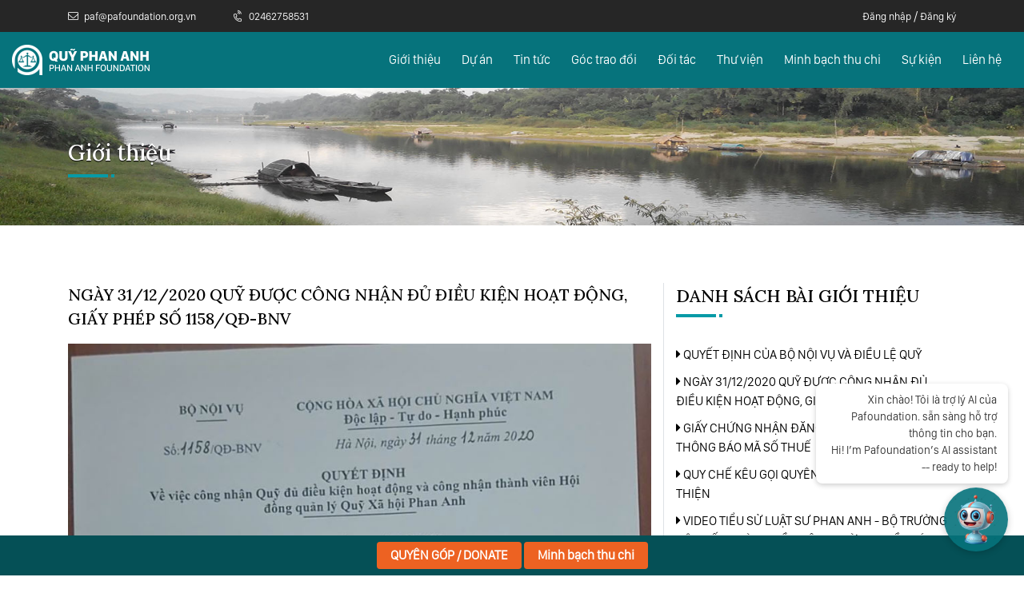

--- FILE ---
content_type: text/html; charset=utf-8
request_url: https://pafoundation.org.vn/gioi-thieu/ngay-31-12-2020-quy-duoc-cong-nhan-du-dieu-kien-hoat-dong-giay-phep-so-1158-qd-bnv-9.html
body_size: 8526
content:

<!DOCTYPE html>
<html lang="vi-VN">
<head xmlns="http://www.w3.org/1999/xhtml" prefix="og:http://ogp.me/ns# fb:http://www.facebook.com/2008/fbml">
    <meta charset="utf-8" />
    <meta name="viewport" content="width=device-width, initial-scale=1.0, maximum-scale=1.0, user-scalable=no">
    <title>NG&#192;Y 31/12/2020 QUỸ ĐƯỢC C&#212;NG NHẬN ĐỦ ĐIỀU KIỆN HOẠT ĐỘNG, GIẤY PH&#201;P SỐ 1158/QĐ-BNV</title>
    <meta name="description" content="NGÀY 31/12/2020 QUỸ ĐƯỢC CÔNG NHẬN ĐỦ ĐIỀU KIỆN HOẠT ĐỘNG, GIẤY PHÉP SỐ 1158/QĐ-BNV" />
    <meta name="robots" content="index,follow" />
    <link rel="canonical" href="https://pafoundation.org.vn/gioi-thieu/ngay-31-12-2020-quy-duoc-cong-nhan-du-dieu-kien-hoat-dong-giay-phep-so-1158-qd-bnv-9.html" />
    <link rel="shortcut icon" href="/favicon.jpg">
    <meta property="og:locale" content="vi_VN">
    <meta property="og:type" content="website">
    <meta property="og:title" content="NGÀY 31/12/2020 QUỸ ĐƯỢC CÔNG NHẬN ĐỦ ĐIỀU KIỆN HOẠT ĐỘNG, GIẤY PHÉP SỐ 1158/QĐ-BNV">
    <meta property="og:description" content="NGÀY 31/12/2020 QUỸ ĐƯỢC CÔNG NHẬN ĐỦ ĐIỀU KIỆN HOẠT ĐỘNG, GIẤY PHÉP SỐ 1158/QĐ-BNV">
    <meta property="og:url" content="https://pafoundation.org.vn/gioi-thieu/ngay-31-12-2020-quy-duoc-cong-nhan-du-dieu-kien-hoat-dong-giay-phep-so-1158-qd-bnv-9.html">
    <meta property="og:site_name" content="NGÀY 31/12/2020 QUỸ ĐƯỢC CÔNG NHẬN ĐỦ ĐIỀU KIỆN HOẠT ĐỘNG, GIẤY PHÉP SỐ 1158/QĐ-BNV">
    <meta property="og:image" content="http://pafoundation.org.vn/content/images/logo.jpg" />

    <meta property="fb:app_id" content="161605775947941" />
    <link rel="preconnect" href="https://fonts.gstatic.com">
    <link href="https://fonts.googleapis.com/css2?family=Lora:wght@500;600&display=swap" rel="stylesheet">
    <link href="/Content/css?v=35nx0XN_fRHywQqtzonjZRuWjVoedvTDO7paHc-8OnA1" rel="stylesheet"/>

    
<!-- Google tag (gtag.js) -->
<script async src="https://www.googletagmanager.com/gtag/js?id=G-QZWLT7QJQX"></script>
<script>
  window.dataLayer = window.dataLayer || [];
  function gtag(){dataLayer.push(arguments);}
  gtag('js', new Date());

  gtag('config', 'G-QZWLT7QJQX');
</script></head>
<body>
    

<div class="header-top py-2">
    <div class="container">
        <ul class="ul-reset float-left">
            <li class="mr-5">
                <a href="mailto:paf@pafoundation.org.vn">
                    <i class="fal fa-envelope mr-1"></i> paf@pafoundation.org.vn
                </a>
            </li>
            <li>
                <a href="tel:02462758531">
                    <i class="fal fa-phone-volume mr-1"></i> 02462758531
                </a>
            </li>
        </ul>
        <div class="login">
                <a href="/account/dang-nhap">Đăng nhập</a> / <a href="/account/dang-ky"> Đăng ký</a>
        </div>
    </div>
</div>
<div class="header-bottom py-lg-3 py-2" id="menu">
    <div class="container d-flex justify-content-between">
        <a href="/">
            <img class="logo" src="/Content/Images/logo-icon/logo.png" alt="PA Foundation"/>
        </a>
        <div class="bars-mobile">
            <a id="btn-show" onclick="myFunction()"><i class="fal fa-bars"></i></a>
        </div>
        <div class="overlay-mobile" onclick="myFunction()"></div>
        <ul class="ul-reset menu">
            
            <li>
                <a href="#">Giới thiệu</a>
                <ul class="sub-menu ul-block">
                        <li>
                            <a href="/gioi-thieu/quyet-dinh-cua-bo-noi-vu-va-dieu-le-quy-6.html"><i class="fal fa-angle-right"></i> QUYẾT ĐỊNH CỦA BỘ NỘI VỤ V&#192; ĐIỀU LỆ QUỸ</a>
                        </li>
                        <li>
                            <a href="/gioi-thieu/ngay-31-12-2020-quy-duoc-cong-nhan-du-dieu-kien-hoat-dong-giay-phep-so-1158-qd-bnv-9.html"><i class="fal fa-angle-right"></i> NG&#192;Y 31/12/2020 QUỸ ĐƯỢC C&#212;NG NHẬN ĐỦ ĐIỀU KIỆN HOẠT ĐỘNG, GIẤY PH&#201;P SỐ 1158/QĐ-BNV</a>
                        </li>
                        <li>
                            <a href="/gioi-thieu/giay-chung-nhan-dang-ky-mau-con-dau-thong-bao-ma-so-thue-7.html"><i class="fal fa-angle-right"></i> GIẤY CHỨNG NHẬN ĐĂNG K&#221; MẪU CON DẤU &amp; TH&#212;NG B&#193;O M&#195; SỐ THUẾ</a>
                        </li>
                        <li>
                            <a href="/gioi-thieu/quy-che-keu-goi-quyen-gop-va-ho-tro-tu-thien-10.html"><i class="fal fa-angle-right"></i> QUY CHẾ K&#202;U GỌI QUY&#202;N G&#211;P V&#192; HỖ TRỢ TỪ THIỆN</a>
                        </li>
                        <li>
                            <a href="/gioi-thieu/video-tieu-su-luat-su-phan-anh-bo-truong-bo-quoc-phong-dau-tien-thoi-dai-ho-chi-minh-8.html"><i class="fal fa-angle-right"></i> VIDEO TIỂU SỬ LUẬT SƯ PHAN ANH - BỘ TRƯỞNG BỘ QUỐC PH&#210;NG ĐẦU TI&#202;N - THỜI ĐẠI HỒ CH&#205; MINH</a>
                        </li>
                        <li>
                            <a href="/gioi-thieu/luat-su-phan-anh-a-short-biography-of-lawyer-phan-anh-1911-1990-2.html"><i class="fal fa-angle-right"></i> Luật sư Phan Anh - A SHORT BIOGRAPHY OF LAWYER PHAN ANH (1911-1990)</a>
                        </li>
                        <li>
                            <a href="/gioi-thieu/gioi-thieu-quy-phan-anh-a-brief-introduction-to-phan-anh-foundation-4.html"><i class="fal fa-angle-right"></i> GIỚI THIỆU QUỸ PHAN ANH - A BRIEF INTRODUCTION TO PHAN ANH FOUNDATION</a>
                        </li>
                        <li>
                            <a href="/gioi-thieu/foundation-legal-documents-translated-from-original-copies-12.html"><i class="fal fa-angle-right"></i> FOUNDATION&#39; LEGAL DOCUMENTS (Translated from original copies)</a>
                        </li>
                    <li><a href="/sang-lap-vien"><i class="fal fa-angle-right"></i> Thành viên sáng lập</a></li>
                </ul>
            </li>
            <li>
                <a href="#">Dự án</a>
                <ul class="sub-menu ul-block">
                        <li>
                            <a href="/ung-ho-quy-xa-hoi-phan-anh" >Ủng hộ Qũy X&#227; hội Phan Anh</a>
                            
                        </li>
                        <li>
                            <a href="https://pafoundation.org.vn/blog/thanh-lap-trung-tam-binh-minh.htm" target='_blank'>Th&#224;nh lập - Trung T&#226;m B&#236;nh Minh</a>
                            
                        </li>
                        <li>
                            <a href="https://pafoundation.org.vn/blog/chuyen-doi-xanh-va-phan-7320.htm" target='_blank'>Chuyển đổi xanh v&#224; phản biện</a>
                            
                        </li>
                        <li>
                            <a href="/hoc-bong-cho-em" >Học bổng cho em</a>
                            
                        </li>
                        <li>
                            <a href="http://dangvanviet.banhungcagiunuoc.vn/" target='_blank'>Dự &#225;n người l&#237;nh gi&#224; Đặng Văn Việt</a>
                            
                        </li>
                        <li>
                            <a href="https://pafoundation.org.vn/blog/du-an-chuyen-doi-so.htm" target='_blank'>Dự &#225;n Chuyển đổi số</a>
                            
                        </li>
                        <li>
                            <a href="https://vinucuoihocsinhmientrung.pafoundation.org.vn/" target='_blank'>V&#236; nụ cười học sinh miền Trung</a>
                            
                        </li>
                        <li>
                            <a href="https://pafoundation.org.vn/blog/du-an-ben-tam-soa.htm" target='_blank'>Dự &#225;n Bến Tam Soa</a>
                            
                        </li>
                        <li>
                            <a href="https://nguyenvanhuyen.org.vn/thong-bao-notice/" target='_blank'>Bảo t&#224;ng Nguyễn Văn Huy&#234;n</a>
                            
                        </li>
                        <li>
                            <a href="https://pafoundation.org.vn/blog/du-an-dau-tu-xay-dung-trang-trai-trong-va-nha-may-che-bien-duoc-lieu-tai-huyen-duc-tho-tinh-ha-tinh.htm" target='_blank'>Dự &#225;n c&#226;y dược liệu</a>
                            
                        </li>
                </ul>
            </li>
                <li>
                    <a href="/blog/tin-tuc-su-kien">Tin tức </a>
                        <ul class="sub-menu ul-block two-cols">
                                <li><a class="stretched-link" href="/blog/tin-tuc" ><i class="fal fa-angle-right"></i> Tin tức</a></li>
                                <li><a class="stretched-link" href="/blog/thong-tin-lop-hoc" ><i class="fal fa-angle-right"></i> Th&#244;ng tin lớp học</a></li>
                                <li><a class="stretched-link" href="/blog/tin-hoat-dong-cua-quy" ><i class="fal fa-angle-right"></i> Tin hoạt động của Qũy</a></li>
                                <li><a class="stretched-link" href="/blog/tin-cong-nghe" ><i class="fal fa-angle-right"></i> Tin C&#244;ng nghệ</a></li>
                        </ul>

                </li>
                <li>
                    <a href="/blog/goc-binh-luan">G&#243;c trao đổi </a>
                        <ul class="sub-menu ul-block two-cols">
                                <li><a class="stretched-link" href="/blog/khat-vong-hoc-hanh" ><i class="fal fa-angle-right"></i> Cụ Phan Điện</a></li>
                                <li><a class="stretched-link" href="/blog/ba-do-hong-chinh-chu-tich" ><i class="fal fa-angle-right"></i>  Nh&#224; gi&#225;o Đỗ Hồng Chỉnh - Chủ tịch HĐQL QXHPA</a></li>
                                <li><a class="stretched-link" href="/blog/nha-su-hoc-duong-trung-quoc" ><i class="fal fa-angle-right"></i> Nh&#224; sử học Dương Trung Quốc</a></li>
                                <li><a class="stretched-link" href="/blog/ong-do-nhu-cu" ><i class="fal fa-angle-right"></i> &#212;ng Đỗ Như Cự</a></li>
                                <li><a class="stretched-link" href="/blog/giao-su-tien-sy-le-minh-tam" ><i class="fal fa-angle-right"></i> Gi&#225;o sư, Tiến sỹ L&#234; Minh T&#226;m</a></li>
                                <li><a class="stretched-link" href="/blog/tien-sy-nguyen-si-dung" ><i class="fal fa-angle-right"></i> Tiến sỹ Nguyễn Sĩ Dũng</a></li>
                                <li><a class="stretched-link" href="/blog/nha-tho-bang-viet" ><i class="fal fa-angle-right"></i> Nh&#224; thơ Bằng Việt</a></li>
                                <li><a class="stretched-link" href="/blog/nha-bao-hong-thanh-quang" ><i class="fal fa-angle-right"></i> Nh&#224; b&#225;o Hồng Thanh Quang</a></li>
                                <li><a class="stretched-link" href="/blog/mr-kenneth-atkinson" ><i class="fal fa-angle-right"></i> Mr. Kenneth Atkinson</a></li>
                                <li><a class="stretched-link" href="https://pafoundation.org.vn/blog/tuong-tac-voi-cac-em-nhan-hoc-bong.htm" target='_blank'><i class="fal fa-angle-right"></i> Tương t&#225;c c&#249;ng c&#225;c em nhận học bổng</a></li>
                                <li><a class="stretched-link" href="/blog/thu-cua-doc-gia" ><i class="fal fa-angle-right"></i> Thư của độc giả </a></li>
                        </ul>

                </li>
                <li>
                    <a href="/blog/doi-tac">Đối t&#225;c</a>
                        <ul class="sub-menu ul-block two-cols">
                                <li><a class="stretched-link" href="https://vfp160.org/" target='_blank'><i class="fal fa-angle-right"></i> Tổ chức Cựu Chiến Binh V&#236; H&#242;a B&#236;nh Mỹ</a></li>
                                <li><a class="stretched-link" href="http://hoitruongson.vn/" target='_blank'><i class="fal fa-angle-right"></i> Hội Truyền Thống Trường Sơn Đường Hồ Ch&#237; Minh</a></li>
                                <li><a class="stretched-link" href="/blog/bien-ban-ghi-nho-menarandum-of-understanding" ><i class="fal fa-angle-right"></i> Bi&#234;n bản Ghi nhớ - Menarandum of Understanding</a></li>
                                <li><a class="stretched-link" href="/blog/anh-hoat-dong-cua-quy" ><i class="fal fa-angle-right"></i> Ảnh hoạt động của Qũy</a></li>
                        </ul>

                </li>
                <li>
                    <a href="/blog/thu-vien">Thư viện</a>
                        <ul class="sub-menu ul-block two-cols">
                                <li><a class="stretched-link" href="/blog/gioi-thieu" ><i class="fal fa-angle-right"></i> Luật sư Phan Anh</a></li>
                                <li><a class="stretched-link" href="/blog/theo-con-duong-yeu-nuoc-cua-chu-tich-ho-chi-minh" ><i class="fal fa-angle-right"></i> Theo con đường y&#234;u nước của Chủ tịch Hồ Ch&#237; Minh</a></li>
                                <li><a class="stretched-link" href="/blog/chu-tich-ho-chi-minh" ><i class="fal fa-angle-right"></i> Chủ tịch Hồ Ch&#237; Minh </a></li>
                                <li><a class="stretched-link" href="/bao-thanh-nghi" target='_blank'><i class="fal fa-angle-right"></i> B&#225;o Thanh Nghị</a></li>
                                <li><a class="stretched-link" href="/blog/chinh-phu-tran-trong-kim" ><i class="fal fa-angle-right"></i> Về Ch&#237;nh phủ Trần Trọng Kim</a></li>
                                <li><a class="stretched-link" href="/blog/nhung-ngay-chong-thuc-dan-phap-xam-luoc" ><i class="fal fa-angle-right"></i> Những ng&#224;y chống thực d&#226;n Ph&#225;p x&#226;m lược</a></li>
                                <li><a class="stretched-link" href="/blog/mot-goc-nhin-lich-su" ><i class="fal fa-angle-right"></i>  Một g&#243;c nh&#236;n Lịch sử</a></li>
                                <li><a class="stretched-link" href="/blog/suy-ngam-nghi" ><i class="fal fa-angle-right"></i> Suy Ngẫm</a></li>
                                <li><a class="stretched-link" href="/blog/luat-su-viet-nam" ><i class="fal fa-angle-right"></i> Luật Sư Việt Nam</a></li>
                                <li><a class="stretched-link" href="/blog/tho" ><i class="fal fa-angle-right"></i> Thơ</a></li>
                                <li><a class="stretched-link" href="/video-clips" target='_blank'><i class="fal fa-angle-right"></i> Video </a></li>
                                <li><a class="stretched-link" href="/albums" target='_blank'><i class="fal fa-angle-right"></i> Thư viện ảnh</a></li>
                        </ul>

                </li>
                <li>
                    <a href="/blog/minh-bach-thu-chi">Minh bạch thu chi</a>

                </li>
            
            <li><a href="/su-kien">Sự kiện</a></li>
            <li><a href="/lien-he">Liên hệ</a></li>
            
        </ul>
    </div>
</div>

    


<div class="category-crumb">
    <div class="container">
        <div class="title title-category">
            Giới thiệu
        </div>
    </div>
</div>
<div class="container py-lg-5 py-3">
    <div class="row py-4">
        <div class="col-sm-12 col-lg-8 content-detail border-right border-bottom">
            <div class="title title-name mb-3">
                NG&#192;Y 31/12/2020 QUỸ ĐƯỢC C&#212;NG NHẬN ĐỦ ĐIỀU KIỆN HOẠT ĐỘNG, GIẤY PH&#201;P SỐ 1158/QĐ-BNV
            </div>
            <p><img alt="" src="/Data/upload/images/z6607077010693_4db605f4dc0615b5745f270bf5d320f1.jpg" style="width: 866px; height: 1200px;" /></p>

        </div>
        <div class="col-sm-12 col-lg-4">
            <div class="title title-category mt-0">
                Danh sách bài giới thiệu
            </div>
            <ul class="ul-block">
                    <li class="about-detail" ><a href="/gioi-thieu/quyet-dinh-cua-bo-noi-vu-va-dieu-le-quy-6.html"><i class="fa fa-caret-right"></i> QUYẾT ĐỊNH CỦA BỘ NỘI VỤ V&#192; ĐIỀU LỆ QUỸ</a></li>
                    <li class="about-detail" ><a href="/gioi-thieu/ngay-31-12-2020-quy-duoc-cong-nhan-du-dieu-kien-hoat-dong-giay-phep-so-1158-qd-bnv-9.html"><i class="fa fa-caret-right"></i> NG&#192;Y 31/12/2020 QUỸ ĐƯỢC C&#212;NG NHẬN ĐỦ ĐIỀU KIỆN HOẠT ĐỘNG, GIẤY PH&#201;P SỐ 1158/QĐ-BNV</a></li>
                    <li class="about-detail" ><a href="/gioi-thieu/giay-chung-nhan-dang-ky-mau-con-dau-thong-bao-ma-so-thue-7.html"><i class="fa fa-caret-right"></i> GIẤY CHỨNG NHẬN ĐĂNG K&#221; MẪU CON DẤU &amp; TH&#212;NG B&#193;O M&#195; SỐ THUẾ</a></li>
                    <li class="about-detail" ><a href="/gioi-thieu/quy-che-keu-goi-quyen-gop-va-ho-tro-tu-thien-10.html"><i class="fa fa-caret-right"></i> QUY CHẾ K&#202;U GỌI QUY&#202;N G&#211;P V&#192; HỖ TRỢ TỪ THIỆN</a></li>
                    <li class="about-detail" ><a href="/gioi-thieu/video-tieu-su-luat-su-phan-anh-bo-truong-bo-quoc-phong-dau-tien-thoi-dai-ho-chi-minh-8.html"><i class="fa fa-caret-right"></i> VIDEO TIỂU SỬ LUẬT SƯ PHAN ANH - BỘ TRƯỞNG BỘ QUỐC PH&#210;NG ĐẦU TI&#202;N - THỜI ĐẠI HỒ CH&#205; MINH</a></li>
                    <li class="about-detail" ><a href="/gioi-thieu/luat-su-phan-anh-a-short-biography-of-lawyer-phan-anh-1911-1990-2.html"><i class="fa fa-caret-right"></i> Luật sư Phan Anh - A SHORT BIOGRAPHY OF LAWYER PHAN ANH (1911-1990)</a></li>
                    <li class="about-detail" ><a href="/gioi-thieu/gioi-thieu-quy-phan-anh-a-brief-introduction-to-phan-anh-foundation-4.html"><i class="fa fa-caret-right"></i> GIỚI THIỆU QUỸ PHAN ANH - A BRIEF INTRODUCTION TO PHAN ANH FOUNDATION</a></li>
                    <li class="about-detail" ><a href="/gioi-thieu/foundation-legal-documents-translated-from-original-copies-12.html"><i class="fa fa-caret-right"></i> FOUNDATION&#39; LEGAL DOCUMENTS (Translated from original copies)</a></li>
            </ul>
        </div>
    </div>
    <div class="title text-center title-founder">
        Sáng lập viên
    </div>
    <div class="row my-lg-4 my-3">
            <div class="col-sm-12 col-lg-4 my-lg-3 my-2">
                <div class="project">
                        <a href="/thanh-vien/ba-do-hong-chinh-chu-tich-quy-1.html">
                            <img class="img-fluid img-project" src="/images/clients/2020/01/16/132236372992394843.jpg" alt="B&#224; Đỗ Hồng Chỉnh - Chủ tịch Quỹ " />
                        </a>
                    <div class="content p-3 text-center">
                        <a class="title-content" href="/thanh-vien/ba-do-hong-chinh-chu-tich-quy-1.html">
                            B&#224; Đỗ Hồng Chỉnh - Chủ tịch Quỹ 
                        </a>
                        <p>
                            Madame Do Hong Chinh - Chairperson of the Foundation
                        </p>
                    </div>
                </div>
            </div>
            <div class="col-sm-12 col-lg-4 my-lg-3 my-2">
                <div class="project">
                        <a href="/thanh-vien/nha-su-hoc-duong-trung-quoc-2.html">
                            <img class="img-fluid img-project" src="/images/clients/2020/01/16/132236373261408587.jpg" alt="Nh&#224; sử học - Dương Trung Quốc                           " />
                        </a>
                    <div class="content p-3 text-center">
                        <a class="title-content" href="/thanh-vien/nha-su-hoc-duong-trung-quoc-2.html">
                            Nh&#224; sử học - Dương Trung Quốc                           
                        </a>
                        <p>
                              Historian Duong Trung Quoc
                        </p>
                    </div>
                </div>
            </div>
            <div class="col-sm-12 col-lg-4 my-lg-3 my-2">
                <div class="project">
                        <a href="/thanh-vien/ong-do-nhu-cu-8.html">
                            <img class="img-fluid img-project" src="/images/clients/2022/06/02/132986137400392988.jpg" alt="&#212;ng Đỗ Như Cự" />
                        </a>
                    <div class="content p-3 text-center">
                        <a class="title-content" href="/thanh-vien/ong-do-nhu-cu-8.html">
                            &#212;ng Đỗ Như Cự
                        </a>
                        <p>
                            
                        </p>
                    </div>
                </div>
            </div>
    </div>
    <div class="title text-center title-founder">
        Ban cố vấn
    </div>
    <div class="row my-lg-4 my-3 adviser">
            <div class="col-sm-12 col-lg-3 my-lg-3 my-2">
                <div class="project">
                        <a href="/thanh-vien/giao-su-tien-sy-le-minh-tam-5.html">
                            <img class="img-fluid img-project" src="/images/clients/2020/05/08/132333791117624212.jpg" alt="Gi&#225;o sư, Tiến sỹ - L&#234; Minh T&#226;m " />
                        </a>
                    <div class="content p-3 text-center">
                        <a class="title-content" href="/thanh-vien/giao-su-tien-sy-le-minh-tam-5.html">
                            Gi&#225;o sư, Tiến sỹ - L&#234; Minh T&#226;m 
                        </a>
                        <p>
                            Professor. Dr.  Le Minh Tam
                        </p>
                    </div>
                </div>
            </div>
            <div class="col-sm-12 col-lg-3 my-lg-3 my-2">
                <div class="project">
                        <a href="/thanh-vien/tien-sy-nguyen-si-dung-6.html">
                            <img class="img-fluid img-project" src="/images/clients/2020/05/08/132333795833668496.jpg" alt="Tiến sỹ - Nguyễn Sĩ Dũng " />
                        </a>
                    <div class="content p-3 text-center">
                        <a class="title-content" href="/thanh-vien/tien-sy-nguyen-si-dung-6.html">
                            Tiến sỹ - Nguyễn Sĩ Dũng 
                        </a>
                        <p>
                            PhD. Nguyen Si Dung
                        </p>
                    </div>
                </div>
            </div>
            <div class="col-sm-12 col-lg-3 my-lg-3 my-2">
                <div class="project">
                        <a href="/thanh-vien/nha-bao-hong-thanh-quang-7.html">
                            <img class="img-fluid img-project" src="/images/clients/2020/05/08/132333804106675026.jpg" alt="Nh&#224; b&#225;o - Hồng Thanh Quang " />
                        </a>
                    <div class="content p-3 text-center">
                        <a class="title-content" href="/thanh-vien/nha-bao-hong-thanh-quang-7.html">
                            Nh&#224; b&#225;o - Hồng Thanh Quang 
                        </a>
                        <p>
                            Journalist. Hong Thanh Quang
                        </p>
                    </div>
                </div>
            </div>
            <div class="col-sm-12 col-lg-3 my-lg-3 my-2">
                <div class="project">
                        <a href="/thanh-vien/nha-tho-bang-viet-9.html">
                            <img class="img-fluid img-project" src="/images/clients/2020/09/25/132454983218591778.jpg" alt="Nh&#224; thơ - Bằng Việt" />
                        </a>
                    <div class="content p-3 text-center">
                        <a class="title-content" href="/thanh-vien/nha-tho-bang-viet-9.html">
                            Nh&#224; thơ - Bằng Việt
                        </a>
                        <p>
                            Poet. Bang Viet
                        </p>
                    </div>
                </div>
            </div>
            <div class="col-sm-12 col-lg-3 my-lg-3 my-2">
                <div class="project">
                        <a href="/thanh-vien/mr-kenneth-atkinson-10.html">
                            <img class="img-fluid img-project" src="/images/clients/2021/06/09/132677052261829177.jpg" alt="Mr. Kenneth Atkinson " />
                        </a>
                    <div class="content p-3 text-center">
                        <a class="title-content" href="/thanh-vien/mr-kenneth-atkinson-10.html">
                            Mr. Kenneth Atkinson 
                        </a>
                        <p>
                            FCPA (Australia) CPA (Vietnam)
                        </p>
                    </div>
                </div>
            </div>
    </div>
</div>

    
<footer>
    <div class="container">
        <div class="row">
            <div class="col-sm-12 col-lg-4 wow fadeInUp" data-wow-delay="0.3s">
                <a href="/">
                    <img class="logo mb-3 ml-0" src="/Content/Images/logo-icon/logo.png" />
                </a>
                <ul class="ul-block nav-ft">
                    <li>
                        <a href="#">
                            <i class="fal fa-map-marker-alt"></i> Địa chỉ: Số 8, ng&#225;ch 2, ng&#245; 535 Kim M&#227;, phường Giảng V&#245;, H&#224; Nội
                        </a>
                    </li>
                    <li>
                        <a href="mailto:paf@pafoundation.org.vn" rel="nofollow">
                            <i class="fal fa-envelope"></i> E-mail: paf@pafoundation.org.vn
                        </a>
                    </li>
                    <li>
                        <a href="tel:02462758531" rel="nofollow">
                            <i class="fal fa-phone-volume"></i> Hotline: 02462758531
                        </a>
                    </li>
                </ul>
                <ul class="social ul-reset">
                    <li id="face">
                        <a class="stretched-link" href="https://www.facebook.com/quyxahoiphananh" rel="nofollow" target="_blank"> 
                            <i class="fab fa-facebook-f"></i>
                        </a>
                    </li>
                    <li>
                        <a class="stretched-link" rel="nofollow" target="_blank">
                            <i class="fab fa-twitter"></i>
                        </a>
                    </li>
                    <li id="ins">
                        <a class="stretched-link" rel="nofollow" target="_blank">
                            <i class="fab fa-instagram"></i>
                        </a>
                    </li>
                    <li id="plus">
                        <a class="stretched-link" rel="nofollow" target="_blank">
                            <i class="fab fa-google-plus-g"></i>
                        </a>
                    </li>
                </ul>
                <form id="subscribe">
                    <div class="input-group mb-3 mt-3 pr-lg-4">
                        <input class="form-control" required="" id="Email" name="Email" maxlength="50" placeholder="Nhập địa chỉ email" type="email">
                        <input type="submit" value="Đăng ký ngay">
                    </div>
                </form>
            </div>
            <div class="col-sm-12 col-lg-2 col-pl wow fadeInUp" data-wow-delay="0.5s">
                <div class="title-ft">
                    Liên kết
                </div>
                <ul class="ul-block nav-ft">
                    <li><a href="/">Giới thiệu</a></li>
                        <li><a href="/blog/tin-tuc-su-kien">Tin tức </a></li>
                        <li><a href="/blog/doi-tac">Đối t&#225;c</a></li>
                        <li><a href="/blog/thu-vien">Thư viện</a></li>
                        <li><a href="/blog/minh-bach-thu-chi">Minh bạch thu chi</a></li>
                    
                    <li><a href="/lien-he">Liên hệ</a></li>
                </ul>
            </div>
            <div class="col-sm-12 col-lg-3 wow fadeInUp" data-wow-delay="0.7s">
                <div class="title-ft mb-3">
                    Mạng xã hội
                </div>
                <div class="fb-page" data-href="https://www.facebook.com/quyxahoiphananh" data-tabs="" data-width="" data-height="" data-small-header="false" data-adapt-container-width="true" data-hide-cover="false" data-show-facepile="true">
                    <blockquote cite="https://www.facebook.com/quyxahoiphananh" class="fb-xfbml-parse-ignore"><a href="https://www.facebook.com/quyxahoiphananh">Qũy phan anh</a></blockquote>
                </div>
            </div>
            <div class="col-sm-12 col-lg-3 wow fadeInUp" data-wow-delay="0.7s">
                <div class="title-ft mb-3">
                    Kênh Youtube
                </div>
                <div class="embed-responsive embed-responsive-16by9">
                    <iframe width="560" height="315" src="https://www.youtube-nocookie.com/embed/pnsCBdcDPuY?controls=0" title="YouTube video player" frameborder="0" allow="accelerometer; autoplay; clipboard-write; encrypted-media; gyroscope; picture-in-picture" allowfullscreen></iframe>
                </div>
            </div>
        </div>
    </div>
</footer>

    <div class="action-footer">
        <a href="/#project" class="btn">QUYÊN GÓP / DONATE</a>
        <a href="/blog/minh-bach-thu-chi" class="btn">Minh bạch thu chi</a>
    </div>

    <script src="/bundles/jquery?v=1OGvufqEaU1-5oCein6uSaqIySI33fZx0K-OpVFNHKM1"></script>

    <script src="https://code.jquery.com/jquery-migrate-3.3.0.min.js"></script>
    <script src="https://cdnjs.cloudflare.com/ajax/libs/waypoints/2.0.5/waypoints.min.js"></script>
    <script src="/bundles/bootstrap?v=uKkPZjAA-oa4uHqkhpKP8B20-pfQ5leLrvqkPcqU_601"></script>

    <script src="/Scripts/chat-widget.js?v=8" defer></script>

    
    <div id="fb-root"></div>
    <script async defer crossorigin="anonymous" src="https://connect.facebook.net/vi_VN/sdk.js#xfbml=0&version=v21.0" nonce="di1pgAbX"></script>
</body>
</html>


--- FILE ---
content_type: text/html; charset=utf-8
request_url: https://www.youtube-nocookie.com/embed/pnsCBdcDPuY?controls=0
body_size: 46325
content:
<!DOCTYPE html><html lang="en" dir="ltr" data-cast-api-enabled="true"><head><meta name="viewport" content="width=device-width, initial-scale=1"><script nonce="nqgIoV7RwqPVhfosGqJEOQ">if ('undefined' == typeof Symbol || 'undefined' == typeof Symbol.iterator) {delete Array.prototype.entries;}</script><style name="www-roboto" nonce="VYA4JH6EqE565sbZ9tlSag">@font-face{font-family:'Roboto';font-style:normal;font-weight:400;font-stretch:100%;src:url(//fonts.gstatic.com/s/roboto/v48/KFO7CnqEu92Fr1ME7kSn66aGLdTylUAMa3GUBHMdazTgWw.woff2)format('woff2');unicode-range:U+0460-052F,U+1C80-1C8A,U+20B4,U+2DE0-2DFF,U+A640-A69F,U+FE2E-FE2F;}@font-face{font-family:'Roboto';font-style:normal;font-weight:400;font-stretch:100%;src:url(//fonts.gstatic.com/s/roboto/v48/KFO7CnqEu92Fr1ME7kSn66aGLdTylUAMa3iUBHMdazTgWw.woff2)format('woff2');unicode-range:U+0301,U+0400-045F,U+0490-0491,U+04B0-04B1,U+2116;}@font-face{font-family:'Roboto';font-style:normal;font-weight:400;font-stretch:100%;src:url(//fonts.gstatic.com/s/roboto/v48/KFO7CnqEu92Fr1ME7kSn66aGLdTylUAMa3CUBHMdazTgWw.woff2)format('woff2');unicode-range:U+1F00-1FFF;}@font-face{font-family:'Roboto';font-style:normal;font-weight:400;font-stretch:100%;src:url(//fonts.gstatic.com/s/roboto/v48/KFO7CnqEu92Fr1ME7kSn66aGLdTylUAMa3-UBHMdazTgWw.woff2)format('woff2');unicode-range:U+0370-0377,U+037A-037F,U+0384-038A,U+038C,U+038E-03A1,U+03A3-03FF;}@font-face{font-family:'Roboto';font-style:normal;font-weight:400;font-stretch:100%;src:url(//fonts.gstatic.com/s/roboto/v48/KFO7CnqEu92Fr1ME7kSn66aGLdTylUAMawCUBHMdazTgWw.woff2)format('woff2');unicode-range:U+0302-0303,U+0305,U+0307-0308,U+0310,U+0312,U+0315,U+031A,U+0326-0327,U+032C,U+032F-0330,U+0332-0333,U+0338,U+033A,U+0346,U+034D,U+0391-03A1,U+03A3-03A9,U+03B1-03C9,U+03D1,U+03D5-03D6,U+03F0-03F1,U+03F4-03F5,U+2016-2017,U+2034-2038,U+203C,U+2040,U+2043,U+2047,U+2050,U+2057,U+205F,U+2070-2071,U+2074-208E,U+2090-209C,U+20D0-20DC,U+20E1,U+20E5-20EF,U+2100-2112,U+2114-2115,U+2117-2121,U+2123-214F,U+2190,U+2192,U+2194-21AE,U+21B0-21E5,U+21F1-21F2,U+21F4-2211,U+2213-2214,U+2216-22FF,U+2308-230B,U+2310,U+2319,U+231C-2321,U+2336-237A,U+237C,U+2395,U+239B-23B7,U+23D0,U+23DC-23E1,U+2474-2475,U+25AF,U+25B3,U+25B7,U+25BD,U+25C1,U+25CA,U+25CC,U+25FB,U+266D-266F,U+27C0-27FF,U+2900-2AFF,U+2B0E-2B11,U+2B30-2B4C,U+2BFE,U+3030,U+FF5B,U+FF5D,U+1D400-1D7FF,U+1EE00-1EEFF;}@font-face{font-family:'Roboto';font-style:normal;font-weight:400;font-stretch:100%;src:url(//fonts.gstatic.com/s/roboto/v48/KFO7CnqEu92Fr1ME7kSn66aGLdTylUAMaxKUBHMdazTgWw.woff2)format('woff2');unicode-range:U+0001-000C,U+000E-001F,U+007F-009F,U+20DD-20E0,U+20E2-20E4,U+2150-218F,U+2190,U+2192,U+2194-2199,U+21AF,U+21E6-21F0,U+21F3,U+2218-2219,U+2299,U+22C4-22C6,U+2300-243F,U+2440-244A,U+2460-24FF,U+25A0-27BF,U+2800-28FF,U+2921-2922,U+2981,U+29BF,U+29EB,U+2B00-2BFF,U+4DC0-4DFF,U+FFF9-FFFB,U+10140-1018E,U+10190-1019C,U+101A0,U+101D0-101FD,U+102E0-102FB,U+10E60-10E7E,U+1D2C0-1D2D3,U+1D2E0-1D37F,U+1F000-1F0FF,U+1F100-1F1AD,U+1F1E6-1F1FF,U+1F30D-1F30F,U+1F315,U+1F31C,U+1F31E,U+1F320-1F32C,U+1F336,U+1F378,U+1F37D,U+1F382,U+1F393-1F39F,U+1F3A7-1F3A8,U+1F3AC-1F3AF,U+1F3C2,U+1F3C4-1F3C6,U+1F3CA-1F3CE,U+1F3D4-1F3E0,U+1F3ED,U+1F3F1-1F3F3,U+1F3F5-1F3F7,U+1F408,U+1F415,U+1F41F,U+1F426,U+1F43F,U+1F441-1F442,U+1F444,U+1F446-1F449,U+1F44C-1F44E,U+1F453,U+1F46A,U+1F47D,U+1F4A3,U+1F4B0,U+1F4B3,U+1F4B9,U+1F4BB,U+1F4BF,U+1F4C8-1F4CB,U+1F4D6,U+1F4DA,U+1F4DF,U+1F4E3-1F4E6,U+1F4EA-1F4ED,U+1F4F7,U+1F4F9-1F4FB,U+1F4FD-1F4FE,U+1F503,U+1F507-1F50B,U+1F50D,U+1F512-1F513,U+1F53E-1F54A,U+1F54F-1F5FA,U+1F610,U+1F650-1F67F,U+1F687,U+1F68D,U+1F691,U+1F694,U+1F698,U+1F6AD,U+1F6B2,U+1F6B9-1F6BA,U+1F6BC,U+1F6C6-1F6CF,U+1F6D3-1F6D7,U+1F6E0-1F6EA,U+1F6F0-1F6F3,U+1F6F7-1F6FC,U+1F700-1F7FF,U+1F800-1F80B,U+1F810-1F847,U+1F850-1F859,U+1F860-1F887,U+1F890-1F8AD,U+1F8B0-1F8BB,U+1F8C0-1F8C1,U+1F900-1F90B,U+1F93B,U+1F946,U+1F984,U+1F996,U+1F9E9,U+1FA00-1FA6F,U+1FA70-1FA7C,U+1FA80-1FA89,U+1FA8F-1FAC6,U+1FACE-1FADC,U+1FADF-1FAE9,U+1FAF0-1FAF8,U+1FB00-1FBFF;}@font-face{font-family:'Roboto';font-style:normal;font-weight:400;font-stretch:100%;src:url(//fonts.gstatic.com/s/roboto/v48/KFO7CnqEu92Fr1ME7kSn66aGLdTylUAMa3OUBHMdazTgWw.woff2)format('woff2');unicode-range:U+0102-0103,U+0110-0111,U+0128-0129,U+0168-0169,U+01A0-01A1,U+01AF-01B0,U+0300-0301,U+0303-0304,U+0308-0309,U+0323,U+0329,U+1EA0-1EF9,U+20AB;}@font-face{font-family:'Roboto';font-style:normal;font-weight:400;font-stretch:100%;src:url(//fonts.gstatic.com/s/roboto/v48/KFO7CnqEu92Fr1ME7kSn66aGLdTylUAMa3KUBHMdazTgWw.woff2)format('woff2');unicode-range:U+0100-02BA,U+02BD-02C5,U+02C7-02CC,U+02CE-02D7,U+02DD-02FF,U+0304,U+0308,U+0329,U+1D00-1DBF,U+1E00-1E9F,U+1EF2-1EFF,U+2020,U+20A0-20AB,U+20AD-20C0,U+2113,U+2C60-2C7F,U+A720-A7FF;}@font-face{font-family:'Roboto';font-style:normal;font-weight:400;font-stretch:100%;src:url(//fonts.gstatic.com/s/roboto/v48/KFO7CnqEu92Fr1ME7kSn66aGLdTylUAMa3yUBHMdazQ.woff2)format('woff2');unicode-range:U+0000-00FF,U+0131,U+0152-0153,U+02BB-02BC,U+02C6,U+02DA,U+02DC,U+0304,U+0308,U+0329,U+2000-206F,U+20AC,U+2122,U+2191,U+2193,U+2212,U+2215,U+FEFF,U+FFFD;}@font-face{font-family:'Roboto';font-style:normal;font-weight:500;font-stretch:100%;src:url(//fonts.gstatic.com/s/roboto/v48/KFO7CnqEu92Fr1ME7kSn66aGLdTylUAMa3GUBHMdazTgWw.woff2)format('woff2');unicode-range:U+0460-052F,U+1C80-1C8A,U+20B4,U+2DE0-2DFF,U+A640-A69F,U+FE2E-FE2F;}@font-face{font-family:'Roboto';font-style:normal;font-weight:500;font-stretch:100%;src:url(//fonts.gstatic.com/s/roboto/v48/KFO7CnqEu92Fr1ME7kSn66aGLdTylUAMa3iUBHMdazTgWw.woff2)format('woff2');unicode-range:U+0301,U+0400-045F,U+0490-0491,U+04B0-04B1,U+2116;}@font-face{font-family:'Roboto';font-style:normal;font-weight:500;font-stretch:100%;src:url(//fonts.gstatic.com/s/roboto/v48/KFO7CnqEu92Fr1ME7kSn66aGLdTylUAMa3CUBHMdazTgWw.woff2)format('woff2');unicode-range:U+1F00-1FFF;}@font-face{font-family:'Roboto';font-style:normal;font-weight:500;font-stretch:100%;src:url(//fonts.gstatic.com/s/roboto/v48/KFO7CnqEu92Fr1ME7kSn66aGLdTylUAMa3-UBHMdazTgWw.woff2)format('woff2');unicode-range:U+0370-0377,U+037A-037F,U+0384-038A,U+038C,U+038E-03A1,U+03A3-03FF;}@font-face{font-family:'Roboto';font-style:normal;font-weight:500;font-stretch:100%;src:url(//fonts.gstatic.com/s/roboto/v48/KFO7CnqEu92Fr1ME7kSn66aGLdTylUAMawCUBHMdazTgWw.woff2)format('woff2');unicode-range:U+0302-0303,U+0305,U+0307-0308,U+0310,U+0312,U+0315,U+031A,U+0326-0327,U+032C,U+032F-0330,U+0332-0333,U+0338,U+033A,U+0346,U+034D,U+0391-03A1,U+03A3-03A9,U+03B1-03C9,U+03D1,U+03D5-03D6,U+03F0-03F1,U+03F4-03F5,U+2016-2017,U+2034-2038,U+203C,U+2040,U+2043,U+2047,U+2050,U+2057,U+205F,U+2070-2071,U+2074-208E,U+2090-209C,U+20D0-20DC,U+20E1,U+20E5-20EF,U+2100-2112,U+2114-2115,U+2117-2121,U+2123-214F,U+2190,U+2192,U+2194-21AE,U+21B0-21E5,U+21F1-21F2,U+21F4-2211,U+2213-2214,U+2216-22FF,U+2308-230B,U+2310,U+2319,U+231C-2321,U+2336-237A,U+237C,U+2395,U+239B-23B7,U+23D0,U+23DC-23E1,U+2474-2475,U+25AF,U+25B3,U+25B7,U+25BD,U+25C1,U+25CA,U+25CC,U+25FB,U+266D-266F,U+27C0-27FF,U+2900-2AFF,U+2B0E-2B11,U+2B30-2B4C,U+2BFE,U+3030,U+FF5B,U+FF5D,U+1D400-1D7FF,U+1EE00-1EEFF;}@font-face{font-family:'Roboto';font-style:normal;font-weight:500;font-stretch:100%;src:url(//fonts.gstatic.com/s/roboto/v48/KFO7CnqEu92Fr1ME7kSn66aGLdTylUAMaxKUBHMdazTgWw.woff2)format('woff2');unicode-range:U+0001-000C,U+000E-001F,U+007F-009F,U+20DD-20E0,U+20E2-20E4,U+2150-218F,U+2190,U+2192,U+2194-2199,U+21AF,U+21E6-21F0,U+21F3,U+2218-2219,U+2299,U+22C4-22C6,U+2300-243F,U+2440-244A,U+2460-24FF,U+25A0-27BF,U+2800-28FF,U+2921-2922,U+2981,U+29BF,U+29EB,U+2B00-2BFF,U+4DC0-4DFF,U+FFF9-FFFB,U+10140-1018E,U+10190-1019C,U+101A0,U+101D0-101FD,U+102E0-102FB,U+10E60-10E7E,U+1D2C0-1D2D3,U+1D2E0-1D37F,U+1F000-1F0FF,U+1F100-1F1AD,U+1F1E6-1F1FF,U+1F30D-1F30F,U+1F315,U+1F31C,U+1F31E,U+1F320-1F32C,U+1F336,U+1F378,U+1F37D,U+1F382,U+1F393-1F39F,U+1F3A7-1F3A8,U+1F3AC-1F3AF,U+1F3C2,U+1F3C4-1F3C6,U+1F3CA-1F3CE,U+1F3D4-1F3E0,U+1F3ED,U+1F3F1-1F3F3,U+1F3F5-1F3F7,U+1F408,U+1F415,U+1F41F,U+1F426,U+1F43F,U+1F441-1F442,U+1F444,U+1F446-1F449,U+1F44C-1F44E,U+1F453,U+1F46A,U+1F47D,U+1F4A3,U+1F4B0,U+1F4B3,U+1F4B9,U+1F4BB,U+1F4BF,U+1F4C8-1F4CB,U+1F4D6,U+1F4DA,U+1F4DF,U+1F4E3-1F4E6,U+1F4EA-1F4ED,U+1F4F7,U+1F4F9-1F4FB,U+1F4FD-1F4FE,U+1F503,U+1F507-1F50B,U+1F50D,U+1F512-1F513,U+1F53E-1F54A,U+1F54F-1F5FA,U+1F610,U+1F650-1F67F,U+1F687,U+1F68D,U+1F691,U+1F694,U+1F698,U+1F6AD,U+1F6B2,U+1F6B9-1F6BA,U+1F6BC,U+1F6C6-1F6CF,U+1F6D3-1F6D7,U+1F6E0-1F6EA,U+1F6F0-1F6F3,U+1F6F7-1F6FC,U+1F700-1F7FF,U+1F800-1F80B,U+1F810-1F847,U+1F850-1F859,U+1F860-1F887,U+1F890-1F8AD,U+1F8B0-1F8BB,U+1F8C0-1F8C1,U+1F900-1F90B,U+1F93B,U+1F946,U+1F984,U+1F996,U+1F9E9,U+1FA00-1FA6F,U+1FA70-1FA7C,U+1FA80-1FA89,U+1FA8F-1FAC6,U+1FACE-1FADC,U+1FADF-1FAE9,U+1FAF0-1FAF8,U+1FB00-1FBFF;}@font-face{font-family:'Roboto';font-style:normal;font-weight:500;font-stretch:100%;src:url(//fonts.gstatic.com/s/roboto/v48/KFO7CnqEu92Fr1ME7kSn66aGLdTylUAMa3OUBHMdazTgWw.woff2)format('woff2');unicode-range:U+0102-0103,U+0110-0111,U+0128-0129,U+0168-0169,U+01A0-01A1,U+01AF-01B0,U+0300-0301,U+0303-0304,U+0308-0309,U+0323,U+0329,U+1EA0-1EF9,U+20AB;}@font-face{font-family:'Roboto';font-style:normal;font-weight:500;font-stretch:100%;src:url(//fonts.gstatic.com/s/roboto/v48/KFO7CnqEu92Fr1ME7kSn66aGLdTylUAMa3KUBHMdazTgWw.woff2)format('woff2');unicode-range:U+0100-02BA,U+02BD-02C5,U+02C7-02CC,U+02CE-02D7,U+02DD-02FF,U+0304,U+0308,U+0329,U+1D00-1DBF,U+1E00-1E9F,U+1EF2-1EFF,U+2020,U+20A0-20AB,U+20AD-20C0,U+2113,U+2C60-2C7F,U+A720-A7FF;}@font-face{font-family:'Roboto';font-style:normal;font-weight:500;font-stretch:100%;src:url(//fonts.gstatic.com/s/roboto/v48/KFO7CnqEu92Fr1ME7kSn66aGLdTylUAMa3yUBHMdazQ.woff2)format('woff2');unicode-range:U+0000-00FF,U+0131,U+0152-0153,U+02BB-02BC,U+02C6,U+02DA,U+02DC,U+0304,U+0308,U+0329,U+2000-206F,U+20AC,U+2122,U+2191,U+2193,U+2212,U+2215,U+FEFF,U+FFFD;}</style><script name="www-roboto" nonce="nqgIoV7RwqPVhfosGqJEOQ">if (document.fonts && document.fonts.load) {document.fonts.load("400 10pt Roboto", "E"); document.fonts.load("500 10pt Roboto", "E");}</script><link rel="stylesheet" href="/s/player/652bbb94/www-player.css" name="www-player" nonce="VYA4JH6EqE565sbZ9tlSag"><style nonce="VYA4JH6EqE565sbZ9tlSag">html {overflow: hidden;}body {font: 12px Roboto, Arial, sans-serif; background-color: #000; color: #fff; height: 100%; width: 100%; overflow: hidden; position: absolute; margin: 0; padding: 0;}#player {width: 100%; height: 100%;}h1 {text-align: center; color: #fff;}h3 {margin-top: 6px; margin-bottom: 3px;}.player-unavailable {position: absolute; top: 0; left: 0; right: 0; bottom: 0; padding: 25px; font-size: 13px; background: url(/img/meh7.png) 50% 65% no-repeat;}.player-unavailable .message {text-align: left; margin: 0 -5px 15px; padding: 0 5px 14px; border-bottom: 1px solid #888; font-size: 19px; font-weight: normal;}.player-unavailable a {color: #167ac6; text-decoration: none;}</style><script nonce="nqgIoV7RwqPVhfosGqJEOQ">var ytcsi={gt:function(n){n=(n||"")+"data_";return ytcsi[n]||(ytcsi[n]={tick:{},info:{},gel:{preLoggedGelInfos:[]}})},now:window.performance&&window.performance.timing&&window.performance.now&&window.performance.timing.navigationStart?function(){return window.performance.timing.navigationStart+window.performance.now()}:function(){return(new Date).getTime()},tick:function(l,t,n){var ticks=ytcsi.gt(n).tick;var v=t||ytcsi.now();if(ticks[l]){ticks["_"+l]=ticks["_"+l]||[ticks[l]];ticks["_"+l].push(v)}ticks[l]=
v},info:function(k,v,n){ytcsi.gt(n).info[k]=v},infoGel:function(p,n){ytcsi.gt(n).gel.preLoggedGelInfos.push(p)},setStart:function(t,n){ytcsi.tick("_start",t,n)}};
(function(w,d){function isGecko(){if(!w.navigator)return false;try{if(w.navigator.userAgentData&&w.navigator.userAgentData.brands&&w.navigator.userAgentData.brands.length){var brands=w.navigator.userAgentData.brands;var i=0;for(;i<brands.length;i++)if(brands[i]&&brands[i].brand==="Firefox")return true;return false}}catch(e){setTimeout(function(){throw e;})}if(!w.navigator.userAgent)return false;var ua=w.navigator.userAgent;return ua.indexOf("Gecko")>0&&ua.toLowerCase().indexOf("webkit")<0&&ua.indexOf("Edge")<
0&&ua.indexOf("Trident")<0&&ua.indexOf("MSIE")<0}ytcsi.setStart(w.performance?w.performance.timing.responseStart:null);var isPrerender=(d.visibilityState||d.webkitVisibilityState)=="prerender";var vName=!d.visibilityState&&d.webkitVisibilityState?"webkitvisibilitychange":"visibilitychange";if(isPrerender){var startTick=function(){ytcsi.setStart();d.removeEventListener(vName,startTick)};d.addEventListener(vName,startTick,false)}if(d.addEventListener)d.addEventListener(vName,function(){ytcsi.tick("vc")},
false);if(isGecko()){var isHidden=(d.visibilityState||d.webkitVisibilityState)=="hidden";if(isHidden)ytcsi.tick("vc")}var slt=function(el,t){setTimeout(function(){var n=ytcsi.now();el.loadTime=n;if(el.slt)el.slt()},t)};w.__ytRIL=function(el){if(!el.getAttribute("data-thumb"))if(w.requestAnimationFrame)w.requestAnimationFrame(function(){slt(el,0)});else slt(el,16)}})(window,document);
</script><script nonce="nqgIoV7RwqPVhfosGqJEOQ">var ytcfg={d:function(){return window.yt&&yt.config_||ytcfg.data_||(ytcfg.data_={})},get:function(k,o){return k in ytcfg.d()?ytcfg.d()[k]:o},set:function(){var a=arguments;if(a.length>1)ytcfg.d()[a[0]]=a[1];else{var k;for(k in a[0])ytcfg.d()[k]=a[0][k]}}};
ytcfg.set({"CLIENT_CANARY_STATE":"none","DEVICE":"cbr\u003dChrome\u0026cbrand\u003dapple\u0026cbrver\u003d131.0.0.0\u0026ceng\u003dWebKit\u0026cengver\u003d537.36\u0026cos\u003dMacintosh\u0026cosver\u003d10_15_7\u0026cplatform\u003dDESKTOP","EVENT_ID":"vNV_ad_bK8ejlssPgv2o-AY","EXPERIMENT_FLAGS":{"ab_det_apb_b":true,"ab_det_apm":true,"ab_det_el_h":true,"ab_det_em_inj":true,"ab_l_sig_st":true,"ab_l_sig_st_e":true,"action_companion_center_align_description":true,"allow_skip_networkless":true,"always_send_and_write":true,"att_web_record_metrics":true,"attmusi":true,"c3_enable_button_impression_logging":true,"c3_watch_page_component":true,"cancel_pending_navs":true,"clean_up_manual_attribution_header":true,"config_age_report_killswitch":true,"cow_optimize_idom_compat":true,"csi_on_gel":true,"delhi_mweb_colorful_sd":true,"delhi_mweb_colorful_sd_v2":true,"deprecate_pair_servlet_enabled":true,"desktop_sparkles_light_cta_button":true,"disable_child_node_auto_formatted_strings":true,"disable_log_to_visitor_layer":true,"disable_pacf_logging_for_memory_limited_tv":true,"embeds_enable_eid_enforcement_for_youtube":true,"embeds_enable_info_panel_dismissal":true,"embeds_enable_pfp_always_unbranded":true,"embeds_muted_autoplay_sound_fix":true,"embeds_serve_es6_client":true,"embeds_web_nwl_disable_nocookie":true,"embeds_web_updated_shorts_definition_fix":true,"enable_active_view_display_ad_renderer_web_home":true,"enable_ad_disclosure_banner_a11y_fix":true,"enable_android_web_view_top_insets_bugfix":true,"enable_client_sli_logging":true,"enable_client_streamz_web":true,"enable_client_ve_spec":true,"enable_cloud_save_error_popup_after_retry":true,"enable_dai_sdf_h5_preroll":true,"enable_datasync_id_header_in_web_vss_pings":true,"enable_default_mono_cta_migration_web_client":true,"enable_docked_chat_messages":true,"enable_drop_shadow_experiment":true,"enable_embeds_new_caption_language_picker":true,"enable_entity_store_from_dependency_injection":true,"enable_inline_muted_playback_on_web_search":true,"enable_inline_muted_playback_on_web_search_for_vdc":true,"enable_inline_muted_playback_on_web_search_for_vdcb":true,"enable_is_extended_monitoring":true,"enable_is_mini_app_page_active_bugfix":true,"enable_logging_first_user_action_after_game_ready":true,"enable_ltc_param_fetch_from_innertube":true,"enable_masthead_mweb_padding_fix":true,"enable_menu_renderer_button_in_mweb_hclr":true,"enable_mini_app_command_handler_mweb_fix":true,"enable_mini_guide_downloads_item":true,"enable_mixed_direction_formatted_strings":true,"enable_mweb_new_caption_language_picker":true,"enable_names_handles_account_switcher":true,"enable_network_request_logging_on_game_events":true,"enable_new_paid_product_placement":true,"enable_open_in_new_tab_icon_for_short_dr_for_desktop_search":true,"enable_open_yt_content":true,"enable_origin_query_parameter_bugfix":true,"enable_pause_ads_on_ytv_html5":true,"enable_payments_purchase_manager":true,"enable_pdp_icon_prefetch":true,"enable_pl_r_si_fa":true,"enable_place_pivot_url":true,"enable_pv_screen_modern_text":true,"enable_removing_navbar_title_on_hashtag_page_mweb":true,"enable_rta_manager":true,"enable_sdf_companion_h5":true,"enable_sdf_dai_h5_midroll":true,"enable_sdf_h5_endemic_mid_post_roll":true,"enable_sdf_on_h5_unplugged_vod_midroll":true,"enable_sdf_shorts_player_bytes_h5":true,"enable_sending_unwrapped_game_audio_as_serialized_metadata":true,"enable_sfv_effect_pivot_url":true,"enable_shorts_new_carousel":true,"enable_skip_ad_guidance_prompt":true,"enable_skippable_ads_for_unplugged_ad_pod":true,"enable_smearing_expansion_dai":true,"enable_time_out_messages":true,"enable_timeline_view_modern_transcript_fe":true,"enable_video_display_compact_button_group_for_desktop_search":true,"enable_web_delhi_icons":true,"enable_web_home_top_landscape_image_layout_level_click":true,"enable_web_tiered_gel":true,"enable_window_constrained_buy_flow_dialog":true,"enable_wiz_queue_effect_and_on_init_initial_runs":true,"enable_ypc_spinners":true,"enable_yt_ata_iframe_authuser":true,"export_networkless_options":true,"export_player_version_to_ytconfig":true,"fill_single_video_with_notify_to_lasr":true,"fix_ad_miniplayer_controls_rendering":true,"fix_ads_tracking_for_swf_config_deprecation_mweb":true,"h5_companion_enable_adcpn_macro_substitution_for_click_pings":true,"h5_inplayer_enable_adcpn_macro_substitution_for_click_pings":true,"h5_reset_cache_and_filter_before_update_masthead":true,"hide_channel_creation_title_for_mweb":true,"high_ccv_client_side_caching_h5":true,"html5_log_trigger_events_with_debug_data":true,"html5_ssdai_enable_media_end_cue_range":true,"idb_immediate_commit":true,"il_attach_cache_limit":true,"il_use_view_model_logging_context":true,"is_browser_support_for_webcam_streaming":true,"json_condensed_response":true,"kev_adb_pg":true,"kevlar_gel_error_routing":true,"kevlar_watch_cinematics":true,"live_chat_enable_controller_extraction":true,"live_chat_enable_rta_manager":true,"log_click_with_layer_from_element_in_command_handler":true,"mdx_enable_privacy_disclosure_ui":true,"mdx_load_cast_api_bootstrap_script":true,"medium_progress_bar_modification":true,"migrate_remaining_web_ad_badges_to_innertube":true,"mobile_account_menu_refresh":true,"mweb_account_linking_noapp":true,"mweb_allow_modern_search_suggest_behavior":true,"mweb_animated_actions":true,"mweb_app_upsell_button_direct_to_app":true,"mweb_c3_enable_adaptive_signals":true,"mweb_c3_library_page_enable_recent_shelf":true,"mweb_c3_remove_web_navigation_endpoint_data":true,"mweb_c3_use_canonical_from_player_response":true,"mweb_cinematic_watch":true,"mweb_command_handler":true,"mweb_delay_watch_initial_data":true,"mweb_disable_searchbar_scroll":true,"mweb_enable_browse_chunks":true,"mweb_enable_fine_scrubbing_for_recs":true,"mweb_enable_imp_portal":true,"mweb_enable_keto_batch_player_fullscreen":true,"mweb_enable_keto_batch_player_progress_bar":true,"mweb_enable_keto_batch_player_tooltips":true,"mweb_enable_lockup_view_model_for_ucp":true,"mweb_enable_mix_panel_title_metadata":true,"mweb_enable_more_drawer":true,"mweb_enable_optional_fullscreen_landscape_locking":true,"mweb_enable_overlay_touch_manager":true,"mweb_enable_premium_carve_out_fix":true,"mweb_enable_refresh_detection":true,"mweb_enable_search_imp":true,"mweb_enable_shorts_video_preload":true,"mweb_enable_skippables_on_jio_phone":true,"mweb_enable_two_line_title_on_shorts":true,"mweb_enable_varispeed_controller":true,"mweb_enable_watch_feed_infinite_scroll":true,"mweb_enable_wrapped_unplugged_pause_membership_dialog_renderer":true,"mweb_fix_monitor_visibility_after_render":true,"mweb_force_ios_fallback_to_native_control":true,"mweb_fp_auto_fullscreen":true,"mweb_fullscreen_controls":true,"mweb_fullscreen_controls_action_buttons":true,"mweb_fullscreen_watch_system":true,"mweb_home_reactive_shorts":true,"mweb_innertube_search_command":true,"mweb_kaios_enable_autoplay_switch_view_model":true,"mweb_lang_in_html":true,"mweb_like_button_synced_with_entities":true,"mweb_logo_use_home_page_ve":true,"mweb_native_control_in_faux_fullscreen_shared":true,"mweb_player_control_on_hover":true,"mweb_player_delhi_dtts":true,"mweb_player_hide_unavailable_subtitles_button":true,"mweb_player_settings_use_bottom_sheet":true,"mweb_player_show_previous_next_buttons_in_playlist":true,"mweb_player_skip_no_op_state_changes":true,"mweb_player_user_select_none":true,"mweb_playlist_engagement_panel":true,"mweb_progress_bar_seek_on_mouse_click":true,"mweb_pull_2_full":true,"mweb_pull_2_full_enable_touch_handlers":true,"mweb_schedule_warm_watch_response":true,"mweb_searchbox_legacy_navigation":true,"mweb_see_fewer_shorts":true,"mweb_shorts_comments_panel_id_change":true,"mweb_shorts_early_continuation":true,"mweb_show_ios_smart_banner":true,"mweb_show_sign_in_button_from_header":true,"mweb_use_server_url_on_startup":true,"mweb_watch_captions_enable_auto_translate":true,"mweb_watch_captions_set_default_size":true,"mweb_watch_stop_scheduler_on_player_response":true,"mweb_watchfeed_big_thumbnails":true,"mweb_yt_searchbox":true,"networkless_logging":true,"no_client_ve_attach_unless_shown":true,"pageid_as_header_web":true,"playback_settings_use_switch_menu":true,"player_controls_autonav_fix":true,"player_controls_skip_double_signal_update":true,"polymer_bad_build_labels":true,"polymer_verifiy_app_state":true,"qoe_send_and_write":true,"remove_chevron_from_ad_disclosure_banner_h5":true,"remove_masthead_channel_banner_on_refresh":true,"remove_slot_id_exited_trigger_for_dai_in_player_slot_expire":true,"replace_client_url_parsing_with_server_signal":true,"service_worker_enabled":true,"service_worker_push_enabled":true,"service_worker_push_home_page_prompt":true,"service_worker_push_watch_page_prompt":true,"shell_load_gcf":true,"shorten_initial_gel_batch_timeout":true,"should_use_yt_voice_endpoint_in_kaios":true,"smarter_ve_dedupping":true,"speedmaster_no_seek":true,"stop_handling_click_for_non_rendering_overlay_layout":true,"suppress_error_204_logging":true,"synced_panel_scrolling_controller":true,"use_event_time_ms_header":true,"use_fifo_for_networkless":true,"use_request_time_ms_header":true,"use_session_based_sampling":true,"use_thumbnail_overlay_time_status_renderer_for_live_badge":true,"vss_final_ping_send_and_write":true,"vss_playback_use_send_and_write":true,"web_adaptive_repeat_ase":true,"web_always_load_chat_support":true,"web_api_url":true,"web_attributed_string_deep_equal_bugfix":true,"web_autonav_allow_off_by_default":true,"web_button_vm_refactor_disabled":true,"web_c3_log_app_init_finish":true,"web_component_wrapper_track_owner":true,"web_csi_action_sampling_enabled":true,"web_dedupe_ve_grafting":true,"web_disable_backdrop_filter":true,"web_enable_ab_rsp_cl":true,"web_enable_course_icon_update":true,"web_enable_error_204":true,"web_gcf_hashes_innertube":true,"web_gel_timeout_cap":true,"web_parent_target_for_sheets":true,"web_persist_server_autonav_state_on_client":true,"web_playback_associated_log_ctt":true,"web_playback_associated_ve":true,"web_prefetch_preload_video":true,"web_progress_bar_draggable":true,"web_shorts_just_watched_on_channel_and_pivot_study":true,"web_shorts_just_watched_overlay":true,"web_shorts_wn_shelf_header_tuning":true,"web_update_panel_visibility_logging_fix":true,"web_watch_controls_state_signals":true,"web_wiz_attributed_string":true,"webfe_mweb_watch_microdata":true,"webfe_watch_shorts_canonical_url_fix":true,"webpo_exit_on_net_err":true,"wiz_diff_overwritable":true,"wiz_stamper_new_context_api":true,"woffle_used_state_report":true,"wpo_gel_strz":true,"H5_async_logging_delay_ms":30000.0,"attention_logging_scroll_throttle":500.0,"autoplay_pause_by_lact_sampling_fraction":0.0,"cinematic_watch_effect_opacity":0.4,"log_window_onerror_fraction":0.1,"speedmaster_playback_rate":2.0,"tv_pacf_logging_sample_rate":0.01,"web_attention_logging_scroll_throttle":500.0,"web_load_prediction_threshold":0.1,"web_navigation_prediction_threshold":0.1,"web_pbj_log_warning_rate":0.0,"web_system_health_fraction":0.01,"ytidb_transaction_ended_event_rate_limit":0.02,"active_time_update_interval_ms":10000,"att_init_delay":500,"autoplay_pause_by_lact_sec":0,"botguard_async_snapshot_timeout_ms":3000,"check_navigator_accuracy_timeout_ms":0,"cinematic_watch_css_filter_blur_strength":40,"cinematic_watch_fade_out_duration":500,"close_webview_delay_ms":100,"cloud_save_game_data_rate_limit_ms":3000,"compression_disable_point":10,"custom_active_view_tos_timeout_ms":3600000,"embeds_widget_poll_interval_ms":0,"gel_min_batch_size":3,"gel_queue_timeout_max_ms":60000,"get_async_timeout_ms":60000,"hide_cta_for_home_web_video_ads_animate_in_time":2,"html5_byterate_soft_cap":0,"initial_gel_batch_timeout":2000,"max_body_size_to_compress":500000,"max_prefetch_window_sec_for_livestream_optimization":10,"min_prefetch_offset_sec_for_livestream_optimization":20,"mini_app_container_iframe_src_update_delay_ms":0,"multiple_preview_news_duration_time":11000,"mweb_c3_toast_duration_ms":5000,"mweb_deep_link_fallback_timeout_ms":10000,"mweb_delay_response_received_actions":100,"mweb_fp_dpad_rate_limit_ms":0,"mweb_fp_dpad_watch_title_clamp_lines":0,"mweb_history_manager_cache_size":100,"mweb_ios_fullscreen_playback_transition_delay_ms":500,"mweb_ios_fullscreen_system_pause_epilson_ms":0,"mweb_override_response_store_expiration_ms":0,"mweb_shorts_early_continuation_trigger_threshold":4,"mweb_w2w_max_age_seconds":0,"mweb_watch_captions_default_size":2,"neon_dark_launch_gradient_count":0,"network_polling_interval":30000,"play_click_interval_ms":30000,"play_ping_interval_ms":10000,"prefetch_comments_ms_after_video":0,"send_config_hash_timer":0,"service_worker_push_logged_out_prompt_watches":-1,"service_worker_push_prompt_cap":-1,"service_worker_push_prompt_delay_microseconds":3888000000000,"slow_compressions_before_abandon_count":4,"speedmaster_cancellation_movement_dp":10,"speedmaster_touch_activation_ms":500,"web_attention_logging_throttle":500,"web_foreground_heartbeat_interval_ms":28000,"web_gel_debounce_ms":10000,"web_logging_max_batch":100,"web_max_tracing_events":50,"web_tracing_session_replay":0,"wil_icon_max_concurrent_fetches":9999,"ytidb_remake_db_retries":3,"ytidb_reopen_db_retries":3,"WebClientReleaseProcessCritical__youtube_embeds_client_version_override":"","WebClientReleaseProcessCritical__youtube_embeds_web_client_version_override":"","WebClientReleaseProcessCritical__youtube_mweb_client_version_override":"","debug_forced_internalcountrycode":"","embeds_web_synth_ch_headers_banned_urls_regex":"","enable_web_media_service":"DISABLED","il_payload_scraping":"","live_chat_unicode_emoji_json_url":"https://www.gstatic.com/youtube/img/emojis/emojis-svg-9.json","mweb_deep_link_feature_tag_suffix":"11268432","mweb_enable_shorts_innertube_player_prefetch_trigger":"NONE","mweb_fp_dpad":"home,search,browse,channel,create_channel,experiments,settings,trending,oops,404,paid_memberships,sponsorship,premium,shorts","mweb_fp_dpad_linear_navigation":"","mweb_fp_dpad_linear_navigation_visitor":"","mweb_fp_dpad_visitor":"","mweb_preload_video_by_player_vars":"","place_pivot_triggering_container_alternate":"","place_pivot_triggering_counterfactual_container_alternate":"","service_worker_push_force_notification_prompt_tag":"1","service_worker_scope":"/","suggest_exp_str":"","web_client_version_override":"","kevlar_command_handler_command_banlist":[],"mini_app_ids_without_game_ready":["UgkxHHtsak1SC8mRGHMZewc4HzeAY3yhPPmJ","Ugkx7OgzFqE6z_5Mtf4YsotGfQNII1DF_RBm"],"web_op_signal_type_banlist":[],"web_tracing_enabled_spans":["event","command"]},"GAPI_HINT_PARAMS":"m;/_/scs/abc-static/_/js/k\u003dgapi.gapi.en.FZb77tO2YW4.O/d\u003d1/rs\u003dAHpOoo8lqavmo6ayfVxZovyDiP6g3TOVSQ/m\u003d__features__","GAPI_HOST":"https://apis.google.com","GAPI_LOCALE":"en_US","GL":"US","HL":"en","HTML_DIR":"ltr","HTML_LANG":"en","INNERTUBE_API_KEY":"AIzaSyAO_FJ2SlqU8Q4STEHLGCilw_Y9_11qcW8","INNERTUBE_API_VERSION":"v1","INNERTUBE_CLIENT_NAME":"WEB_EMBEDDED_PLAYER","INNERTUBE_CLIENT_VERSION":"1.20260130.01.00","INNERTUBE_CONTEXT":{"client":{"hl":"en","gl":"US","remoteHost":"3.135.213.83","deviceMake":"Apple","deviceModel":"","visitorData":"CgtNcmlQZ1FPUEZYayi8q__LBjIKCgJVUxIEGgAgZw%3D%3D","userAgent":"Mozilla/5.0 (Macintosh; Intel Mac OS X 10_15_7) AppleWebKit/537.36 (KHTML, like Gecko) Chrome/131.0.0.0 Safari/537.36; ClaudeBot/1.0; +claudebot@anthropic.com),gzip(gfe)","clientName":"WEB_EMBEDDED_PLAYER","clientVersion":"1.20260130.01.00","osName":"Macintosh","osVersion":"10_15_7","originalUrl":"https://www.youtube-nocookie.com/embed/pnsCBdcDPuY?controls\u003d0","platform":"DESKTOP","clientFormFactor":"UNKNOWN_FORM_FACTOR","configInfo":{"appInstallData":"[base64]%3D%3D"},"browserName":"Chrome","browserVersion":"131.0.0.0","acceptHeader":"text/html,application/xhtml+xml,application/xml;q\u003d0.9,image/webp,image/apng,*/*;q\u003d0.8,application/signed-exchange;v\u003db3;q\u003d0.9","deviceExperimentId":"ChxOell3TWpBeU9UY3dNVEEwTmpjek16WXdOUT09ELyr_8sGGLyr_8sG","rolloutToken":"CJaZxZ-vt5C8iAEQ1Lj72K25kgMY1Lj72K25kgM%3D"},"user":{"lockedSafetyMode":false},"request":{"useSsl":true},"clickTracking":{"clickTrackingParams":"IhMI36n72K25kgMVx5FlAx2CPgpv"},"thirdParty":{"embeddedPlayerContext":{"embeddedPlayerEncryptedContext":"[base64]","ancestorOriginsSupported":false}}},"INNERTUBE_CONTEXT_CLIENT_NAME":56,"INNERTUBE_CONTEXT_CLIENT_VERSION":"1.20260130.01.00","INNERTUBE_CONTEXT_GL":"US","INNERTUBE_CONTEXT_HL":"en","LATEST_ECATCHER_SERVICE_TRACKING_PARAMS":{"client.name":"WEB_EMBEDDED_PLAYER","client.jsfeat":"2021"},"LOGGED_IN":false,"PAGE_BUILD_LABEL":"youtube.embeds.web_20260130_01_RC00","PAGE_CL":863108022,"SERVER_NAME":"WebFE","VISITOR_DATA":"CgtNcmlQZ1FPUEZYayi8q__LBjIKCgJVUxIEGgAgZw%3D%3D","WEB_PLAYER_CONTEXT_CONFIGS":{"WEB_PLAYER_CONTEXT_CONFIG_ID_EMBEDDED_PLAYER":{"rootElementId":"movie_player","jsUrl":"/s/player/652bbb94/player_ias.vflset/en_US/base.js","cssUrl":"/s/player/652bbb94/www-player.css","contextId":"WEB_PLAYER_CONTEXT_CONFIG_ID_EMBEDDED_PLAYER","eventLabel":"embedded","contentRegion":"US","hl":"en_US","hostLanguage":"en","innertubeApiKey":"AIzaSyAO_FJ2SlqU8Q4STEHLGCilw_Y9_11qcW8","innertubeApiVersion":"v1","innertubeContextClientVersion":"1.20260130.01.00","controlsType":0,"device":{"brand":"apple","model":"","browser":"Chrome","browserVersion":"131.0.0.0","os":"Macintosh","osVersion":"10_15_7","platform":"DESKTOP","interfaceName":"WEB_EMBEDDED_PLAYER","interfaceVersion":"1.20260130.01.00"},"serializedExperimentIds":"24004644,24499532,51010235,51063643,51098299,51204329,51222973,51340662,51349914,51353393,51366423,51389629,51404808,51490331,51500051,51505436,51526266,51530495,51534669,51560386,51564351,51565115,51566373,51566863,51578632,51583821,51585555,51605258,51605395,51609829,51611457,51620867,51621065,51631301,51637029,51638271,51638932,51648232,51648336,51672162,51681662,51683502,51690473,51696107,51696619,51700777,51705183,51713175,51713237,51717747,51719411,51719628,51729218,51732102,51737659,51740811,51742378,51749572,51752091,51752633","serializedExperimentFlags":"H5_async_logging_delay_ms\u003d30000.0\u0026PlayerWeb__h5_enable_advisory_rating_restrictions\u003dtrue\u0026a11y_h5_associate_survey_question\u003dtrue\u0026ab_det_apb_b\u003dtrue\u0026ab_det_apm\u003dtrue\u0026ab_det_el_h\u003dtrue\u0026ab_det_em_inj\u003dtrue\u0026ab_l_sig_st\u003dtrue\u0026ab_l_sig_st_e\u003dtrue\u0026action_companion_center_align_description\u003dtrue\u0026ad_pod_disable_companion_persist_ads_quality\u003dtrue\u0026add_stmp_logs_for_voice_boost\u003dtrue\u0026allow_autohide_on_paused_videos\u003dtrue\u0026allow_drm_override\u003dtrue\u0026allow_live_autoplay\u003dtrue\u0026allow_poltergust_autoplay\u003dtrue\u0026allow_skip_networkless\u003dtrue\u0026allow_vb_audio_formats\u003dtrue\u0026allow_vb_audio_formats_with_mta\u003dtrue\u0026allow_vp9_1080p_mq_enc\u003dtrue\u0026always_cache_redirect_endpoint\u003dtrue\u0026always_send_and_write\u003dtrue\u0026annotation_module_vast_cards_load_logging_fraction\u003d0.0\u0026assign_drm_family_by_format\u003dtrue\u0026att_web_record_metrics\u003dtrue\u0026attention_logging_scroll_throttle\u003d500.0\u0026attmusi\u003dtrue\u0026autoplay_time\u003d10000\u0026autoplay_time_for_fullscreen\u003d-1\u0026autoplay_time_for_music_content\u003d-1\u0026bg_vm_reinit_threshold\u003d7200000\u0026block_tvhtml5_simply_embedded\u003dtrue\u0026blocked_packages_for_sps\u003d[]\u0026botguard_async_snapshot_timeout_ms\u003d3000\u0026captions_url_add_ei\u003dtrue\u0026check_navigator_accuracy_timeout_ms\u003d0\u0026clean_up_manual_attribution_header\u003dtrue\u0026compression_disable_point\u003d10\u0026cow_optimize_idom_compat\u003dtrue\u0026csi_on_gel\u003dtrue\u0026custom_active_view_tos_timeout_ms\u003d3600000\u0026dash_manifest_version\u003d5\u0026debug_bandaid_hostname\u003d\u0026debug_bandaid_port\u003d0\u0026debug_sherlog_username\u003d\u0026delhi_fast_follow_autonav_toggle\u003dtrue\u0026delhi_modern_player_default_thumbnail_percentage\u003d0.0\u0026delhi_modern_player_faster_autohide_delay_ms\u003d2000\u0026delhi_modern_player_pause_thumbnail_percentage\u003d0.6\u0026delhi_modern_web_player_blending_mode\u003d\u0026delhi_modern_web_player_disable_frosted_glass\u003dtrue\u0026delhi_modern_web_player_horizontal_volume_controls\u003dtrue\u0026delhi_modern_web_player_lhs_volume_controls\u003dtrue\u0026delhi_modern_web_player_responsive_compact_controls_threshold\u003d0\u0026deprecate_22\u003dtrue\u0026deprecate_delay_ping\u003dtrue\u0026deprecate_pair_servlet_enabled\u003dtrue\u0026desktop_sparkles_light_cta_button\u003dtrue\u0026disable_av1_setting\u003dtrue\u0026disable_branding_context\u003dtrue\u0026disable_channel_id_check_for_suspended_channels\u003dtrue\u0026disable_child_node_auto_formatted_strings\u003dtrue\u0026disable_lifa_for_supex_users\u003dtrue\u0026disable_log_to_visitor_layer\u003dtrue\u0026disable_mdx_connection_in_mdx_module_for_music_web\u003dtrue\u0026disable_pacf_logging_for_memory_limited_tv\u003dtrue\u0026disable_reduced_fullscreen_autoplay_countdown_for_minors\u003dtrue\u0026disable_reel_item_watch_format_filtering\u003dtrue\u0026disable_threegpp_progressive_formats\u003dtrue\u0026disable_touch_events_on_skip_button\u003dtrue\u0026edge_encryption_fill_primary_key_version\u003dtrue\u0026embeds_enable_info_panel_dismissal\u003dtrue\u0026embeds_enable_move_set_center_crop_to_public\u003dtrue\u0026embeds_enable_per_video_embed_config\u003dtrue\u0026embeds_enable_pfp_always_unbranded\u003dtrue\u0026embeds_web_lite_mode\u003d1\u0026embeds_web_nwl_disable_nocookie\u003dtrue\u0026embeds_web_synth_ch_headers_banned_urls_regex\u003d\u0026enable_active_view_display_ad_renderer_web_home\u003dtrue\u0026enable_active_view_lr_shorts_video\u003dtrue\u0026enable_active_view_web_shorts_video\u003dtrue\u0026enable_ad_cpn_macro_substitution_for_click_pings\u003dtrue\u0026enable_ad_disclosure_banner_a11y_fix\u003dtrue\u0026enable_antiscraping_web_player_expired\u003dtrue\u0026enable_app_promo_endcap_eml_on_tablet\u003dtrue\u0026enable_batched_cross_device_pings_in_gel_fanout\u003dtrue\u0026enable_cast_for_web_unplugged\u003dtrue\u0026enable_cast_on_music_web\u003dtrue\u0026enable_cipher_for_manifest_urls\u003dtrue\u0026enable_cleanup_masthead_autoplay_hack_fix\u003dtrue\u0026enable_client_page_id_header_for_first_party_pings\u003dtrue\u0026enable_client_sli_logging\u003dtrue\u0026enable_client_ve_spec\u003dtrue\u0026enable_cta_banner_on_unplugged_lr\u003dtrue\u0026enable_custom_playhead_parsing\u003dtrue\u0026enable_dai_sdf_h5_preroll\u003dtrue\u0026enable_datasync_id_header_in_web_vss_pings\u003dtrue\u0026enable_default_mono_cta_migration_web_client\u003dtrue\u0026enable_dsa_ad_badge_for_action_endcap_on_android\u003dtrue\u0026enable_dsa_ad_badge_for_action_endcap_on_ios\u003dtrue\u0026enable_entity_store_from_dependency_injection\u003dtrue\u0026enable_error_corrections_infocard_web_client\u003dtrue\u0026enable_error_corrections_infocards_icon_web\u003dtrue\u0026enable_inline_muted_playback_on_web_search\u003dtrue\u0026enable_inline_muted_playback_on_web_search_for_vdc\u003dtrue\u0026enable_inline_muted_playback_on_web_search_for_vdcb\u003dtrue\u0026enable_is_extended_monitoring\u003dtrue\u0026enable_kabuki_comments_on_shorts\u003ddisabled\u0026enable_ltc_param_fetch_from_innertube\u003dtrue\u0026enable_mixed_direction_formatted_strings\u003dtrue\u0026enable_modern_skip_button_on_web\u003dtrue\u0026enable_new_paid_product_placement\u003dtrue\u0026enable_open_in_new_tab_icon_for_short_dr_for_desktop_search\u003dtrue\u0026enable_out_of_stock_text_all_surfaces\u003dtrue\u0026enable_paid_content_overlay_bugfix\u003dtrue\u0026enable_pause_ads_on_ytv_html5\u003dtrue\u0026enable_pl_r_si_fa\u003dtrue\u0026enable_policy_based_hqa_filter_in_watch_server\u003dtrue\u0026enable_progres_commands_lr_feeds\u003dtrue\u0026enable_progress_commands_lr_shorts\u003dtrue\u0026enable_publishing_region_param_in_sus\u003dtrue\u0026enable_pv_screen_modern_text\u003dtrue\u0026enable_rpr_token_on_ltl_lookup\u003dtrue\u0026enable_sdf_companion_h5\u003dtrue\u0026enable_sdf_dai_h5_midroll\u003dtrue\u0026enable_sdf_h5_endemic_mid_post_roll\u003dtrue\u0026enable_sdf_on_h5_unplugged_vod_midroll\u003dtrue\u0026enable_sdf_shorts_player_bytes_h5\u003dtrue\u0026enable_server_driven_abr\u003dtrue\u0026enable_server_driven_abr_for_backgroundable\u003dtrue\u0026enable_server_driven_abr_url_generation\u003dtrue\u0026enable_server_driven_readahead\u003dtrue\u0026enable_skip_ad_guidance_prompt\u003dtrue\u0026enable_skip_to_next_messaging\u003dtrue\u0026enable_skippable_ads_for_unplugged_ad_pod\u003dtrue\u0026enable_smart_skip_player_controls_shown_on_web\u003dtrue\u0026enable_smart_skip_player_controls_shown_on_web_increased_triggering_sensitivity\u003dtrue\u0026enable_smart_skip_speedmaster_on_web\u003dtrue\u0026enable_smearing_expansion_dai\u003dtrue\u0026enable_split_screen_ad_baseline_experience_endemic_live_h5\u003dtrue\u0026enable_to_call_playready_backend_directly\u003dtrue\u0026enable_unified_action_endcap_on_web\u003dtrue\u0026enable_video_display_compact_button_group_for_desktop_search\u003dtrue\u0026enable_voice_boost_feature\u003dtrue\u0026enable_vp9_appletv5_on_server\u003dtrue\u0026enable_watch_server_rejected_formats_logging\u003dtrue\u0026enable_web_delhi_icons\u003dtrue\u0026enable_web_home_top_landscape_image_layout_level_click\u003dtrue\u0026enable_web_media_session_metadata_fix\u003dtrue\u0026enable_web_premium_varispeed_upsell\u003dtrue\u0026enable_web_tiered_gel\u003dtrue\u0026enable_wiz_queue_effect_and_on_init_initial_runs\u003dtrue\u0026enable_yt_ata_iframe_authuser\u003dtrue\u0026enable_ytv_csdai_vp9\u003dtrue\u0026export_networkless_options\u003dtrue\u0026export_player_version_to_ytconfig\u003dtrue\u0026fill_live_request_config_in_ustreamer_config\u003dtrue\u0026fill_single_video_with_notify_to_lasr\u003dtrue\u0026filter_vb_without_non_vb_equivalents\u003dtrue\u0026filter_vp9_for_live_dai\u003dtrue\u0026fix_ad_miniplayer_controls_rendering\u003dtrue\u0026fix_ads_tracking_for_swf_config_deprecation_mweb\u003dtrue\u0026fix_h5_toggle_button_a11y\u003dtrue\u0026fix_survey_color_contrast_on_destop\u003dtrue\u0026fix_toggle_button_role_for_ad_components\u003dtrue\u0026fresca_polling_delay_override\u003d0\u0026gab_return_sabr_ssdai_config\u003dtrue\u0026gel_min_batch_size\u003d3\u0026gel_queue_timeout_max_ms\u003d60000\u0026gvi_channel_client_screen\u003dtrue\u0026h5_companion_enable_adcpn_macro_substitution_for_click_pings\u003dtrue\u0026h5_enable_ad_mbs\u003dtrue\u0026h5_inplayer_enable_adcpn_macro_substitution_for_click_pings\u003dtrue\u0026h5_reset_cache_and_filter_before_update_masthead\u003dtrue\u0026heatseeker_decoration_threshold\u003d0.0\u0026hfr_dropped_framerate_fallback_threshold\u003d0\u0026hide_cta_for_home_web_video_ads_animate_in_time\u003d2\u0026high_ccv_client_side_caching_h5\u003dtrue\u0026hls_use_new_codecs_string_api\u003dtrue\u0026html5_ad_timeout_ms\u003d0\u0026html5_adaptation_step_count\u003d0\u0026html5_ads_preroll_lock_timeout_delay_ms\u003d15000\u0026html5_allow_multiview_tile_preload\u003dtrue\u0026html5_allow_video_keyframe_without_audio\u003dtrue\u0026html5_apply_min_failures\u003dtrue\u0026html5_apply_start_time_within_ads_for_ssdai_transitions\u003dtrue\u0026html5_atr_disable_force_fallback\u003dtrue\u0026html5_att_playback_timeout_ms\u003d30000\u0026html5_attach_num_random_bytes_to_bandaid\u003d0\u0026html5_attach_po_token_to_bandaid\u003dtrue\u0026html5_autonav_cap_idle_secs\u003d0\u0026html5_autonav_quality_cap\u003d720\u0026html5_autoplay_default_quality_cap\u003d0\u0026html5_auxiliary_estimate_weight\u003d0.0\u0026html5_av1_ordinal_cap\u003d0\u0026html5_bandaid_attach_content_po_token\u003dtrue\u0026html5_block_pip_safari_delay\u003d0\u0026html5_bypass_contention_secs\u003d0.0\u0026html5_byterate_soft_cap\u003d0\u0026html5_check_for_idle_network_interval_ms\u003d-1\u0026html5_chipset_soft_cap\u003d8192\u0026html5_consume_all_buffered_bytes_one_poll\u003dtrue\u0026html5_continuous_goodput_probe_interval_ms\u003d0\u0026html5_d6de4_cloud_project_number\u003d868618676952\u0026html5_d6de4_defer_timeout_ms\u003d0\u0026html5_debug_data_log_probability\u003d0.0\u0026html5_decode_to_texture_cap\u003dtrue\u0026html5_default_ad_gain\u003d0.5\u0026html5_default_av1_threshold\u003d0\u0026html5_default_quality_cap\u003d0\u0026html5_defer_fetch_att_ms\u003d0\u0026html5_delayed_retry_count\u003d1\u0026html5_delayed_retry_delay_ms\u003d5000\u0026html5_deprecate_adservice\u003dtrue\u0026html5_deprecate_manifestful_fallback\u003dtrue\u0026html5_deprecate_video_tag_pool\u003dtrue\u0026html5_desktop_vr180_allow_panning\u003dtrue\u0026html5_df_downgrade_thresh\u003d0.6\u0026html5_disable_loop_range_for_shorts_ads\u003dtrue\u0026html5_disable_move_pssh_to_moov\u003dtrue\u0026html5_disable_non_contiguous\u003dtrue\u0026html5_disable_ustreamer_constraint_for_sabr\u003dtrue\u0026html5_disable_web_safari_dai\u003dtrue\u0026html5_displayed_frame_rate_downgrade_threshold\u003d45\u0026html5_drm_byterate_soft_cap\u003d0\u0026html5_drm_check_all_key_error_states\u003dtrue\u0026html5_drm_cpi_license_key\u003dtrue\u0026html5_drm_live_byterate_soft_cap\u003d0\u0026html5_early_media_for_sharper_shorts\u003dtrue\u0026html5_enable_ac3\u003dtrue\u0026html5_enable_audio_track_stickiness\u003dtrue\u0026html5_enable_audio_track_stickiness_phase_two\u003dtrue\u0026html5_enable_caption_changes_for_mosaic\u003dtrue\u0026html5_enable_composite_embargo\u003dtrue\u0026html5_enable_d6de4\u003dtrue\u0026html5_enable_d6de4_cold_start_and_error\u003dtrue\u0026html5_enable_d6de4_idle_priority_job\u003dtrue\u0026html5_enable_drc\u003dtrue\u0026html5_enable_drc_toggle_api\u003dtrue\u0026html5_enable_eac3\u003dtrue\u0026html5_enable_embedded_player_visibility_signals\u003dtrue\u0026html5_enable_oduc\u003dtrue\u0026html5_enable_sabr_from_watch_server\u003dtrue\u0026html5_enable_sabr_host_fallback\u003dtrue\u0026html5_enable_server_driven_request_cancellation\u003dtrue\u0026html5_enable_sps_retry_backoff_metadata_requests\u003dtrue\u0026html5_enable_ssdai_transition_with_only_enter_cuerange\u003dtrue\u0026html5_enable_triggering_cuepoint_for_slot\u003dtrue\u0026html5_enable_tvos_dash\u003dtrue\u0026html5_enable_tvos_encrypted_vp9\u003dtrue\u0026html5_enable_widevine_for_alc\u003dtrue\u0026html5_enable_widevine_for_fast_linear\u003dtrue\u0026html5_encourage_array_coalescing\u003dtrue\u0026html5_fill_default_mosaic_audio_track_id\u003dtrue\u0026html5_fix_multi_audio_offline_playback\u003dtrue\u0026html5_fixed_media_duration_for_request\u003d0\u0026html5_force_sabr_from_watch_server_for_dfss\u003dtrue\u0026html5_forward_click_tracking_params_on_reload\u003dtrue\u0026html5_gapless_ad_autoplay_on_video_to_ad_only\u003dtrue\u0026html5_gapless_ended_transition_buffer_ms\u003d200\u0026html5_gapless_handoff_close_end_long_rebuffer_cfl\u003dtrue\u0026html5_gapless_handoff_close_end_long_rebuffer_delay_ms\u003d0\u0026html5_gapless_loop_seek_offset_in_milli\u003d0\u0026html5_gapless_slow_seek_cfl\u003dtrue\u0026html5_gapless_slow_seek_delay_ms\u003d0\u0026html5_gapless_slow_start_delay_ms\u003d0\u0026html5_generate_content_po_token\u003dtrue\u0026html5_generate_session_po_token\u003dtrue\u0026html5_gl_fps_threshold\u003d0\u0026html5_hard_cap_max_vertical_resolution_for_shorts\u003d0\u0026html5_hdcp_probing_stream_url\u003d\u0026html5_head_miss_secs\u003d0.0\u0026html5_hfr_quality_cap\u003d0\u0026html5_high_res_logging_percent\u003d0.01\u0026html5_hopeless_secs\u003d0\u0026html5_huli_ssdai_use_playback_state\u003dtrue\u0026html5_idle_rate_limit_ms\u003d0\u0026html5_ignore_sabrseek_during_adskip\u003dtrue\u0026html5_innertube_heartbeats_for_fairplay\u003dtrue\u0026html5_innertube_heartbeats_for_playready\u003dtrue\u0026html5_innertube_heartbeats_for_widevine\u003dtrue\u0026html5_jumbo_mobile_subsegment_readahead_target\u003d3.0\u0026html5_jumbo_ull_nonstreaming_mffa_ms\u003d4000\u0026html5_jumbo_ull_subsegment_readahead_target\u003d1.3\u0026html5_kabuki_drm_live_51_default_off\u003dtrue\u0026html5_license_constraint_delay\u003d5000\u0026html5_live_abr_head_miss_fraction\u003d0.0\u0026html5_live_abr_repredict_fraction\u003d0.0\u0026html5_live_chunk_readahead_proxima_override\u003d0\u0026html5_live_low_latency_bandwidth_window\u003d0.0\u0026html5_live_normal_latency_bandwidth_window\u003d0.0\u0026html5_live_quality_cap\u003d0\u0026html5_live_ultra_low_latency_bandwidth_window\u003d0.0\u0026html5_liveness_drift_chunk_override\u003d0\u0026html5_liveness_drift_proxima_override\u003d0\u0026html5_log_audio_abr\u003dtrue\u0026html5_log_experiment_id_from_player_response_to_ctmp\u003d\u0026html5_log_first_ssdai_requests_killswitch\u003dtrue\u0026html5_log_rebuffer_events\u003d5\u0026html5_log_trigger_events_with_debug_data\u003dtrue\u0026html5_log_vss_extra_lr_cparams_freq\u003d\u0026html5_long_rebuffer_jiggle_cmt_delay_ms\u003d0\u0026html5_long_rebuffer_threshold_ms\u003d30000\u0026html5_manifestless_unplugged\u003dtrue\u0026html5_manifestless_vp9_otf\u003dtrue\u0026html5_max_buffer_health_for_downgrade_prop\u003d0.0\u0026html5_max_buffer_health_for_downgrade_secs\u003d0.0\u0026html5_max_byterate\u003d0\u0026html5_max_discontinuity_rewrite_count\u003d0\u0026html5_max_drift_per_track_secs\u003d0.0\u0026html5_max_headm_for_streaming_xhr\u003d0\u0026html5_max_live_dvr_window_plus_margin_secs\u003d46800.0\u0026html5_max_quality_sel_upgrade\u003d0\u0026html5_max_redirect_response_length\u003d8192\u0026html5_max_selectable_quality_ordinal\u003d0\u0026html5_max_vertical_resolution\u003d0\u0026html5_maximum_readahead_seconds\u003d0.0\u0026html5_media_fullscreen\u003dtrue\u0026html5_media_time_weight_prop\u003d0.0\u0026html5_min_failures_to_delay_retry\u003d3\u0026html5_min_media_duration_for_append_prop\u003d0.0\u0026html5_min_media_duration_for_cabr_slice\u003d0.01\u0026html5_min_playback_advance_for_steady_state_secs\u003d0\u0026html5_min_quality_ordinal\u003d0\u0026html5_min_readbehind_cap_secs\u003d60\u0026html5_min_readbehind_secs\u003d0\u0026html5_min_seconds_between_format_selections\u003d0.0\u0026html5_min_selectable_quality_ordinal\u003d0\u0026html5_min_startup_buffered_media_duration_for_live_secs\u003d0.0\u0026html5_min_startup_buffered_media_duration_secs\u003d1.2\u0026html5_min_startup_duration_live_secs\u003d0.25\u0026html5_min_underrun_buffered_pre_steady_state_ms\u003d0\u0026html5_min_upgrade_health_secs\u003d0.0\u0026html5_minimum_readahead_seconds\u003d0.0\u0026html5_mock_content_binding_for_session_token\u003d\u0026html5_move_disable_airplay\u003dtrue\u0026html5_no_placeholder_rollbacks\u003dtrue\u0026html5_non_onesie_attach_po_token\u003dtrue\u0026html5_offline_download_timeout_retry_limit\u003d4\u0026html5_offline_failure_retry_limit\u003d2\u0026html5_offline_playback_position_sync\u003dtrue\u0026html5_offline_prevent_redownload_downloaded_video\u003dtrue\u0026html5_onesie_check_timeout\u003dtrue\u0026html5_onesie_defer_content_loader_ms\u003d0\u0026html5_onesie_live_ttl_secs\u003d8\u0026html5_onesie_prewarm_interval_ms\u003d0\u0026html5_onesie_prewarm_max_lact_ms\u003d0\u0026html5_onesie_redirector_timeout_ms\u003d0\u0026html5_onesie_use_signed_onesie_ustreamer_config\u003dtrue\u0026html5_override_micro_discontinuities_threshold_ms\u003d-1\u0026html5_paced_poll_min_health_ms\u003d0\u0026html5_paced_poll_ms\u003d0\u0026html5_pause_on_nonforeground_platform_errors\u003dtrue\u0026html5_peak_shave\u003dtrue\u0026html5_perf_cap_override_sticky\u003dtrue\u0026html5_performance_cap_floor\u003d360\u0026html5_perserve_av1_perf_cap\u003dtrue\u0026html5_picture_in_picture_logging_onresize_ratio\u003d0.0\u0026html5_platform_max_buffer_health_oversend_duration_secs\u003d0.0\u0026html5_platform_minimum_readahead_seconds\u003d0.0\u0026html5_platform_whitelisted_for_frame_accurate_seeks\u003dtrue\u0026html5_player_att_initial_delay_ms\u003d3000\u0026html5_player_att_retry_delay_ms\u003d1500\u0026html5_player_autonav_logging\u003dtrue\u0026html5_player_dynamic_bottom_gradient\u003dtrue\u0026html5_player_min_build_cl\u003d-1\u0026html5_player_preload_ad_fix\u003dtrue\u0026html5_post_interrupt_readahead\u003d20\u0026html5_prefer_language_over_codec\u003dtrue\u0026html5_prefer_server_bwe3\u003dtrue\u0026html5_preload_wait_time_secs\u003d0.0\u0026html5_prevent_mobile_background_play_on_event_shared\u003dtrue\u0026html5_probe_primary_delay_base_ms\u003d0\u0026html5_process_all_encrypted_events\u003dtrue\u0026html5_publish_all_cuepoints\u003dtrue\u0026html5_qoe_proto_mock_length\u003d0\u0026html5_query_sw_secure_crypto_for_android\u003dtrue\u0026html5_random_playback_cap\u003d0\u0026html5_record_is_offline_on_playback_attempt_start\u003dtrue\u0026html5_record_ump_timing\u003dtrue\u0026html5_reload_by_kabuki_app\u003dtrue\u0026html5_remove_command_triggered_companions\u003dtrue\u0026html5_remove_not_servable_check_killswitch\u003dtrue\u0026html5_report_fatal_drm_restricted_error_killswitch\u003dtrue\u0026html5_report_slow_ads_as_error\u003dtrue\u0026html5_repredict_interval_ms\u003d0\u0026html5_request_only_hdr_or_sdr_keys\u003dtrue\u0026html5_request_size_max_kb\u003d0\u0026html5_request_size_min_kb\u003d0\u0026html5_reseek_after_time_jump_cfl\u003dtrue\u0026html5_reseek_after_time_jump_delay_ms\u003d0\u0026html5_resource_bad_status_delay_scaling\u003d1.5\u0026html5_restrict_streaming_xhr_on_sqless_requests\u003dtrue\u0026html5_retry_downloads_for_expiration\u003dtrue\u0026html5_retry_on_drm_key_error\u003dtrue\u0026html5_retry_on_drm_unavailable\u003dtrue\u0026html5_retry_quota_exceeded_via_seek\u003dtrue\u0026html5_return_playback_if_already_preloaded\u003dtrue\u0026html5_sabr_enable_server_xtag_selection\u003dtrue\u0026html5_sabr_force_max_network_interruption_duration_ms\u003d0\u0026html5_sabr_ignore_skipad_before_completion\u003dtrue\u0026html5_sabr_live_timing\u003dtrue\u0026html5_sabr_log_server_xtag_selection_onesie_mismatch\u003dtrue\u0026html5_sabr_min_media_bytes_factor_to_append_for_stream\u003d0.0\u0026html5_sabr_non_streaming_xhr_soft_cap\u003d0\u0026html5_sabr_non_streaming_xhr_vod_request_cancellation_timeout_ms\u003d0\u0026html5_sabr_report_partial_segment_estimated_duration\u003dtrue\u0026html5_sabr_report_request_cancellation_info\u003dtrue\u0026html5_sabr_request_limit_per_period\u003d20\u0026html5_sabr_request_limit_per_period_for_low_latency\u003d50\u0026html5_sabr_request_limit_per_period_for_ultra_low_latency\u003d20\u0026html5_sabr_skip_client_audio_init_selection\u003dtrue\u0026html5_sabr_unused_bloat_size_bytes\u003d0\u0026html5_samsung_kant_limit_max_bitrate\u003d0\u0026html5_seek_jiggle_cmt_delay_ms\u003d8000\u0026html5_seek_new_elem_delay_ms\u003d12000\u0026html5_seek_new_elem_shorts_delay_ms\u003d2000\u0026html5_seek_new_media_element_shorts_reuse_cfl\u003dtrue\u0026html5_seek_new_media_element_shorts_reuse_delay_ms\u003d0\u0026html5_seek_new_media_source_shorts_reuse_cfl\u003dtrue\u0026html5_seek_new_media_source_shorts_reuse_delay_ms\u003d0\u0026html5_seek_set_cmt_delay_ms\u003d2000\u0026html5_seek_timeout_delay_ms\u003d20000\u0026html5_server_stitched_dai_decorated_url_retry_limit\u003d5\u0026html5_session_po_token_interval_time_ms\u003d900000\u0026html5_set_video_id_as_expected_content_binding\u003dtrue\u0026html5_shorts_gapless_ad_slow_start_cfl\u003dtrue\u0026html5_shorts_gapless_ad_slow_start_delay_ms\u003d0\u0026html5_shorts_gapless_next_buffer_in_seconds\u003d0\u0026html5_shorts_gapless_no_gllat\u003dtrue\u0026html5_shorts_gapless_slow_start_delay_ms\u003d0\u0026html5_show_drc_toggle\u003dtrue\u0026html5_simplified_backup_timeout_sabr_live\u003dtrue\u0026html5_skip_empty_po_token\u003dtrue\u0026html5_skip_slow_ad_delay_ms\u003d15000\u0026html5_slow_start_no_media_source_delay_ms\u003d0\u0026html5_slow_start_timeout_delay_ms\u003d20000\u0026html5_ssdai_enable_media_end_cue_range\u003dtrue\u0026html5_ssdai_enable_new_seek_logic\u003dtrue\u0026html5_ssdai_failure_retry_limit\u003d0\u0026html5_ssdai_log_missing_ad_config_reason\u003dtrue\u0026html5_stall_factor\u003d0.0\u0026html5_sticky_duration_mos\u003d0\u0026html5_store_xhr_headers_readable\u003dtrue\u0026html5_streaming_resilience\u003dtrue\u0026html5_streaming_xhr_time_based_consolidation_ms\u003d-1\u0026html5_subsegment_readahead_load_speed_check_interval\u003d0.5\u0026html5_subsegment_readahead_min_buffer_health_secs\u003d0.25\u0026html5_subsegment_readahead_min_buffer_health_secs_on_timeout\u003d0.1\u0026html5_subsegment_readahead_min_load_speed\u003d1.5\u0026html5_subsegment_readahead_seek_latency_fudge\u003d0.5\u0026html5_subsegment_readahead_target_buffer_health_secs\u003d0.5\u0026html5_subsegment_readahead_timeout_secs\u003d2.0\u0026html5_track_overshoot\u003dtrue\u0026html5_transfer_processing_logs_interval\u003d1000\u0026html5_ugc_live_audio_51\u003dtrue\u0026html5_ugc_vod_audio_51\u003dtrue\u0026html5_unreported_seek_reseek_delay_ms\u003d0\u0026html5_update_time_on_seeked\u003dtrue\u0026html5_use_init_selected_audio\u003dtrue\u0026html5_use_jsonformatter_to_parse_player_response\u003dtrue\u0026html5_use_post_for_media\u003dtrue\u0026html5_use_shared_owl_instance\u003dtrue\u0026html5_use_ump\u003dtrue\u0026html5_use_ump_timing\u003dtrue\u0026html5_use_video_transition_endpoint_heartbeat\u003dtrue\u0026html5_video_tbd_min_kb\u003d0\u0026html5_viewport_undersend_maximum\u003d0.0\u0026html5_volume_slider_tooltip\u003dtrue\u0026html5_wasm_initialization_delay_ms\u003d0.0\u0026html5_web_po_experiment_ids\u003d[]\u0026html5_web_po_request_key\u003d\u0026html5_web_po_token_disable_caching\u003dtrue\u0026html5_webpo_idle_priority_job\u003dtrue\u0026html5_webpo_kaios_defer_timeout_ms\u003d0\u0026html5_woffle_resume\u003dtrue\u0026html5_workaround_delay_trigger\u003dtrue\u0026idb_immediate_commit\u003dtrue\u0026ignore_overlapping_cue_points_on_endemic_live_html5\u003dtrue\u0026il_attach_cache_limit\u003dtrue\u0026il_payload_scraping\u003d\u0026il_use_view_model_logging_context\u003dtrue\u0026initial_gel_batch_timeout\u003d2000\u0026injected_license_handler_error_code\u003d0\u0026injected_license_handler_license_status\u003d0\u0026ios_and_android_fresca_polling_delay_override\u003d0\u0026itdrm_always_generate_media_keys\u003dtrue\u0026itdrm_always_use_widevine_sdk\u003dtrue\u0026itdrm_disable_external_key_rotation_system_ids\u003d[]\u0026itdrm_enable_revocation_reporting\u003dtrue\u0026itdrm_injected_license_service_error_code\u003d0\u0026itdrm_set_sabr_license_constraint\u003dtrue\u0026itdrm_use_fairplay_sdk\u003dtrue\u0026itdrm_use_widevine_sdk_for_premium_content\u003dtrue\u0026itdrm_use_widevine_sdk_only_for_sampled_dod\u003dtrue\u0026itdrm_widevine_hardened_vmp_mode\u003dlog\u0026itdrm_wls_secure_data_path_hw_decode\u003dtrue\u0026json_condensed_response\u003dtrue\u0026kev_adb_pg\u003dtrue\u0026kevlar_command_handler_command_banlist\u003d[]\u0026kevlar_delhi_modern_web_endscreen_ideal_tile_width_percentage\u003d0.27\u0026kevlar_delhi_modern_web_endscreen_max_rows\u003d2\u0026kevlar_delhi_modern_web_endscreen_max_width\u003d500\u0026kevlar_delhi_modern_web_endscreen_min_width\u003d200\u0026kevlar_gel_error_routing\u003dtrue\u0026kevlar_miniplayer_expand_top\u003dtrue\u0026kevlar_miniplayer_play_pause_on_scrim\u003dtrue\u0026kevlar_playback_associated_queue\u003dtrue\u0026launch_license_service_all_ott_videos_automatic_fail_open\u003dtrue\u0026live_chat_enable_controller_extraction\u003dtrue\u0026live_chat_enable_rta_manager\u003dtrue\u0026live_chunk_readahead\u003d3\u0026log_click_with_layer_from_element_in_command_handler\u003dtrue\u0026log_window_onerror_fraction\u003d0.1\u0026manifestless_post_live\u003dtrue\u0026manifestless_post_live_ufph\u003dtrue\u0026max_body_size_to_compress\u003d500000\u0026max_cdfe_quality_ordinal\u003d0\u0026max_prefetch_window_sec_for_livestream_optimization\u003d10\u0026max_resolution_for_white_noise\u003d360\u0026mdx_enable_privacy_disclosure_ui\u003dtrue\u0026mdx_load_cast_api_bootstrap_script\u003dtrue\u0026migrate_remaining_web_ad_badges_to_innertube\u003dtrue\u0026min_prefetch_offset_sec_for_livestream_optimization\u003d20\u0026mta_drc_mutual_exclusion_removal\u003dtrue\u0026music_enable_shared_audio_tier_logic\u003dtrue\u0026mweb_account_linking_noapp\u003dtrue\u0026mweb_enable_browse_chunks\u003dtrue\u0026mweb_enable_fine_scrubbing_for_recs\u003dtrue\u0026mweb_enable_skippables_on_jio_phone\u003dtrue\u0026mweb_native_control_in_faux_fullscreen_shared\u003dtrue\u0026mweb_player_control_on_hover\u003dtrue\u0026mweb_progress_bar_seek_on_mouse_click\u003dtrue\u0026mweb_shorts_comments_panel_id_change\u003dtrue\u0026network_polling_interval\u003d30000\u0026networkless_logging\u003dtrue\u0026new_codecs_string_api_uses_legacy_style\u003dtrue\u0026no_client_ve_attach_unless_shown\u003dtrue\u0026no_drm_on_demand_with_cc_license\u003dtrue\u0026no_filler_video_for_ssa_playbacks\u003dtrue\u0026onesie_add_gfe_frontline_to_player_request\u003dtrue\u0026onesie_enable_override_headm\u003dtrue\u0026override_drm_required_playback_policy_channels\u003d[]\u0026pageid_as_header_web\u003dtrue\u0026player_ads_set_adformat_on_client\u003dtrue\u0026player_bootstrap_method\u003dtrue\u0026player_destroy_old_version\u003dtrue\u0026player_enable_playback_playlist_change\u003dtrue\u0026player_new_info_card_format\u003dtrue\u0026player_underlay_min_player_width\u003d768.0\u0026player_underlay_video_width_fraction\u003d0.6\u0026player_web_canary_stage\u003d0\u0026playready_first_play_expiration\u003d-1\u0026podcasts_videostats_default_flush_interval_seconds\u003d0\u0026polymer_bad_build_labels\u003dtrue\u0026polymer_verifiy_app_state\u003dtrue\u0026populate_format_set_info_in_cdfe_formats\u003dtrue\u0026populate_head_minus_in_watch_server\u003dtrue\u0026preskip_button_style_ads_backend\u003d\u0026proxima_auto_threshold_max_network_interruption_duration_ms\u003d0\u0026proxima_auto_threshold_min_bandwidth_estimate_bytes_per_sec\u003d0\u0026qoe_nwl_downloads\u003dtrue\u0026qoe_send_and_write\u003dtrue\u0026quality_cap_for_inline_playback\u003d0\u0026quality_cap_for_inline_playback_ads\u003d0\u0026read_ahead_model_name\u003d\u0026refactor_mta_default_track_selection\u003dtrue\u0026reject_hidden_live_formats\u003dtrue\u0026reject_live_vp9_mq_clear_with_no_abr_ladder\u003dtrue\u0026remove_chevron_from_ad_disclosure_banner_h5\u003dtrue\u0026remove_masthead_channel_banner_on_refresh\u003dtrue\u0026remove_slot_id_exited_trigger_for_dai_in_player_slot_expire\u003dtrue\u0026replace_client_url_parsing_with_server_signal\u003dtrue\u0026replace_playability_retriever_in_watch\u003dtrue\u0026return_drm_product_unknown_for_clear_playbacks\u003dtrue\u0026sabr_enable_host_fallback\u003dtrue\u0026self_podding_header_string_template\u003dself_podding_interstitial_message\u0026self_podding_midroll_choice_string_template\u003dself_podding_midroll_choice\u0026send_config_hash_timer\u003d0\u0026serve_adaptive_fmts_for_live_streams\u003dtrue\u0026set_mock_id_as_expected_content_binding\u003d\u0026shell_load_gcf\u003dtrue\u0026shorten_initial_gel_batch_timeout\u003dtrue\u0026shorts_mode_to_player_api\u003dtrue\u0026simply_embedded_enable_botguard\u003dtrue\u0026slow_compressions_before_abandon_count\u003d4\u0026small_avatars_for_comments\u003dtrue\u0026smart_skip_web_player_bar_min_hover_length_milliseconds\u003d1000\u0026smarter_ve_dedupping\u003dtrue\u0026speedmaster_cancellation_movement_dp\u003d10\u0026speedmaster_playback_rate\u003d2.0\u0026speedmaster_touch_activation_ms\u003d500\u0026stop_handling_click_for_non_rendering_overlay_layout\u003dtrue\u0026streaming_data_emergency_itag_blacklist\u003d[]\u0026substitute_ad_cpn_macro_in_ssdai\u003dtrue\u0026suppress_error_204_logging\u003dtrue\u0026trim_adaptive_formats_signature_cipher_for_sabr_content\u003dtrue\u0026tv_pacf_logging_sample_rate\u003d0.01\u0026tvhtml5_unplugged_preload_cache_size\u003d5\u0026use_event_time_ms_header\u003dtrue\u0026use_fifo_for_networkless\u003dtrue\u0026use_generated_media_keys_in_fairplay_requests\u003dtrue\u0026use_inlined_player_rpc\u003dtrue\u0026use_new_codecs_string_api\u003dtrue\u0026use_request_time_ms_header\u003dtrue\u0026use_rta_for_player\u003dtrue\u0026use_session_based_sampling\u003dtrue\u0026use_simplified_remove_webm_rules\u003dtrue\u0026use_thumbnail_overlay_time_status_renderer_for_live_badge\u003dtrue\u0026use_video_playback_premium_signal\u003dtrue\u0026variable_buffer_timeout_ms\u003d0\u0026vp9_drm_live\u003dtrue\u0026vss_final_ping_send_and_write\u003dtrue\u0026vss_playback_use_send_and_write\u003dtrue\u0026web_api_url\u003dtrue\u0026web_attention_logging_scroll_throttle\u003d500.0\u0026web_attention_logging_throttle\u003d500\u0026web_button_vm_refactor_disabled\u003dtrue\u0026web_cinematic_watch_settings\u003dtrue\u0026web_client_version_override\u003d\u0026web_collect_offline_state\u003dtrue\u0026web_component_wrapper_track_owner\u003dtrue\u0026web_csi_action_sampling_enabled\u003dtrue\u0026web_dedupe_ve_grafting\u003dtrue\u0026web_enable_ab_rsp_cl\u003dtrue\u0026web_enable_caption_language_preference_stickiness\u003dtrue\u0026web_enable_course_icon_update\u003dtrue\u0026web_enable_error_204\u003dtrue\u0026web_enable_keyboard_shortcut_for_timely_actions\u003dtrue\u0026web_enable_shopping_timely_shelf_client\u003dtrue\u0026web_enable_timely_actions\u003dtrue\u0026web_fix_fine_scrubbing_false_play\u003dtrue\u0026web_foreground_heartbeat_interval_ms\u003d28000\u0026web_fullscreen_shorts\u003dtrue\u0026web_gcf_hashes_innertube\u003dtrue\u0026web_gel_debounce_ms\u003d10000\u0026web_gel_timeout_cap\u003dtrue\u0026web_heat_map_v2\u003dtrue\u0026web_hide_next_button\u003dtrue\u0026web_hide_watch_info_empty\u003dtrue\u0026web_load_prediction_threshold\u003d0.1\u0026web_logging_max_batch\u003d100\u0026web_max_tracing_events\u003d50\u0026web_navigation_prediction_threshold\u003d0.1\u0026web_op_signal_type_banlist\u003d[]\u0026web_playback_associated_log_ctt\u003dtrue\u0026web_playback_associated_ve\u003dtrue\u0026web_player_api_logging_fraction\u003d0.01\u0026web_player_big_mode_screen_width_cutoff\u003d4001\u0026web_player_default_peeking_px\u003d36\u0026web_player_enable_featured_product_banner_exclusives_on_desktop\u003dtrue\u0026web_player_enable_featured_product_banner_promotion_text_on_desktop\u003dtrue\u0026web_player_innertube_playlist_update\u003dtrue\u0026web_player_ipp_canary_type_for_logging\u003d\u0026web_player_log_click_before_generating_ve_conversion_params\u003dtrue\u0026web_player_miniplayer_in_context_menu\u003dtrue\u0026web_player_mouse_idle_wait_time_ms\u003d3000\u0026web_player_music_visualizer_treatment\u003dfake\u0026web_player_offline_playlist_auto_refresh\u003dtrue\u0026web_player_playable_sequences_refactor\u003dtrue\u0026web_player_quick_hide_timeout_ms\u003d250\u0026web_player_seek_chapters_by_shortcut\u003dtrue\u0026web_player_seek_overlay_additional_arrow_threshold\u003d200\u0026web_player_seek_overlay_duration_bump_scale\u003d0.9\u0026web_player_seek_overlay_linger_duration\u003d1000\u0026web_player_sentinel_is_uniplayer\u003dtrue\u0026web_player_show_music_in_this_video_graphic\u003dvideo_thumbnail\u0026web_player_spacebar_control_bugfix\u003dtrue\u0026web_player_ss_dai_ad_fetching_timeout_ms\u003d15000\u0026web_player_ss_media_time_offset\u003dtrue\u0026web_player_touch_idle_wait_time_ms\u003d4000\u0026web_player_transfer_timeout_threshold_ms\u003d10800000\u0026web_player_use_cinematic_label_2\u003dtrue\u0026web_player_use_new_api_for_quality_pullback\u003dtrue\u0026web_player_use_screen_width_for_big_mode\u003dtrue\u0026web_prefetch_preload_video\u003dtrue\u0026web_progress_bar_draggable\u003dtrue\u0026web_remix_allow_up_to_3x_playback_rate\u003dtrue\u0026web_settings_menu_surface_custom_playback\u003dtrue\u0026web_settings_use_input_slider\u003dtrue\u0026web_tracing_enabled_spans\u003d[event, command]\u0026web_tracing_session_replay\u003d0\u0026web_wiz_attributed_string\u003dtrue\u0026webpo_exit_on_net_err\u003dtrue\u0026wil_icon_max_concurrent_fetches\u003d9999\u0026wiz_diff_overwritable\u003dtrue\u0026wiz_stamper_new_context_api\u003dtrue\u0026woffle_enable_download_status\u003dtrue\u0026woffle_used_state_report\u003dtrue\u0026wpo_gel_strz\u003dtrue\u0026write_reload_player_response_token_to_ustreamer_config_for_vod\u003dtrue\u0026ws_av1_max_height_floor\u003d0\u0026ws_av1_max_width_floor\u003d0\u0026ws_use_centralized_hqa_filter\u003dtrue\u0026ytidb_remake_db_retries\u003d3\u0026ytidb_reopen_db_retries\u003d3\u0026ytidb_transaction_ended_event_rate_limit\u003d0.02","startMuted":false,"mobileIphoneSupportsInlinePlayback":true,"isMobileDevice":false,"cspNonce":"nqgIoV7RwqPVhfosGqJEOQ","canaryState":"none","enableCsiLogging":true,"loaderUrl":"https://pafoundation.org.vn/gioi-thieu/ngay-31-12-2020-quy-duoc-cong-nhan-du-dieu-kien-hoat-dong-giay-phep-so-1158-qd-bnv-9.html","disableAutonav":false,"isEmbed":true,"disableCastApi":false,"serializedEmbedConfig":"{}","disableMdxCast":false,"datasyncId":"V0523e6ec||","encryptedHostFlags":"[base64]","canaryStage":"","trustedJsUrl":{"privateDoNotAccessOrElseTrustedResourceUrlWrappedValue":"/s/player/652bbb94/player_ias.vflset/en_US/base.js"},"trustedCssUrl":{"privateDoNotAccessOrElseTrustedResourceUrlWrappedValue":"/s/player/652bbb94/www-player.css"},"houseBrandUserStatus":"not_present","enableSabrOnEmbed":false,"serializedClientExperimentFlags":"45713225\u003d0\u002645713227\u003d0\u002645718175\u003d0.0\u002645718176\u003d0.0\u002645721421\u003d0\u002645725538\u003d0.0\u002645725539\u003d0.0\u002645725540\u003d0.0\u002645725541\u003d0.0\u002645725542\u003d0.0\u002645725543\u003d0.0\u002645728334\u003d0.0\u002645729215\u003dtrue\u002645732704\u003dtrue\u002645732791\u003dtrue\u002645735428\u003d4000.0\u002645737488\u003d0.0\u002645737489\u003d0.0\u002645739023\u003d0.0\u002645741339\u003d0.0\u002645741773\u003d0.0\u002645743228\u003d0.0\u002645746966\u003d0.0\u002645746967\u003d0.0\u002645747053\u003d0.0\u002645750947\u003d0"}},"XSRF_FIELD_NAME":"session_token","XSRF_TOKEN":"[base64]\u003d\u003d","SERVER_VERSION":"prod","DATASYNC_ID":"V0523e6ec||","SERIALIZED_CLIENT_CONFIG_DATA":"[base64]%3D%3D","ROOT_VE_TYPE":16623,"CLIENT_PROTOCOL":"h2","CLIENT_TRANSPORT":"tcp","PLAYER_CLIENT_VERSION":"1.20260127.01.00","TIME_CREATED_MS":1769985468731,"VALID_SESSION_TEMPDATA_DOMAINS":["youtu.be","youtube.com","www.youtube.com","web-green-qa.youtube.com","web-release-qa.youtube.com","web-integration-qa.youtube.com","m.youtube.com","mweb-green-qa.youtube.com","mweb-release-qa.youtube.com","mweb-integration-qa.youtube.com","studio.youtube.com","studio-green-qa.youtube.com","studio-integration-qa.youtube.com"],"LOTTIE_URL":{"privateDoNotAccessOrElseTrustedResourceUrlWrappedValue":"https://www.youtube.com/s/desktop/6cd492c3/jsbin/lottie-light.vflset/lottie-light.js"},"IDENTITY_MEMENTO":{"visitor_data":"CgtNcmlQZ1FPUEZYayi8q__LBjIKCgJVUxIEGgAgZw%3D%3D"},"PLAYER_VARS":{"embedded_player_response":"{\"responseContext\":{\"serviceTrackingParams\":[{\"service\":\"CSI\",\"params\":[{\"key\":\"c\",\"value\":\"WEB_EMBEDDED_PLAYER\"},{\"key\":\"cver\",\"value\":\"1.20260130.01.00\"},{\"key\":\"yt_li\",\"value\":\"0\"},{\"key\":\"GetEmbeddedPlayer_rid\",\"value\":\"0x709f521aa4555808\"}]},{\"service\":\"GFEEDBACK\",\"params\":[{\"key\":\"logged_in\",\"value\":\"0\"}]},{\"service\":\"GUIDED_HELP\",\"params\":[{\"key\":\"logged_in\",\"value\":\"0\"}]},{\"service\":\"ECATCHER\",\"params\":[{\"key\":\"client.version\",\"value\":\"20260130\"},{\"key\":\"client.name\",\"value\":\"WEB_EMBEDDED_PLAYER\"}]}]},\"embedPreview\":{\"thumbnailPreviewRenderer\":{\"title\":{\"runs\":[{\"text\":\"Hoạt động từ thiện của Qũy Xã hội Phan Anh   Phần II\"}]},\"defaultThumbnail\":{\"thumbnails\":[{\"url\":\"https://i.ytimg.com/vi/pnsCBdcDPuY/default.jpg?sqp\u003d-oaymwEkCHgQWvKriqkDGvABAfgB1AaAAuADigIMCAAQARhlIF0oTjAP\\u0026rs\u003dAOn4CLAQqkkw9ARlZrOhNa9ZPUJuLgNQgQ\",\"width\":120,\"height\":90},{\"url\":\"https://i.ytimg.com/vi/pnsCBdcDPuY/hqdefault.jpg?sqp\u003d-oaymwE1CKgBEF5IVfKriqkDKAgBFQAAiEIYAXABwAEG8AEB-AHUBoAC4AOKAgwIABABGGUgXShOMA8\u003d\\u0026rs\u003dAOn4CLBufew9XH4nPKgQY70SAHhCmAMRGQ\",\"width\":168,\"height\":94},{\"url\":\"https://i.ytimg.com/vi/pnsCBdcDPuY/hqdefault.jpg?sqp\u003d-oaymwE1CMQBEG5IVfKriqkDKAgBFQAAiEIYAXABwAEG8AEB-AHUBoAC4AOKAgwIABABGGUgXShOMA8\u003d\\u0026rs\u003dAOn4CLBIOGj1yn34gxBlATV852ddMLGxyw\",\"width\":196,\"height\":110},{\"url\":\"https://i.ytimg.com/vi/pnsCBdcDPuY/hqdefault.jpg?sqp\u003d-oaymwE2CPYBEIoBSFXyq4qpAygIARUAAIhCGAFwAcABBvABAfgB1AaAAuADigIMCAAQARhlIF0oTjAP\\u0026rs\u003dAOn4CLBG07NCO_OeFlcRKuJAHGDZzuKoOA\",\"width\":246,\"height\":138},{\"url\":\"https://i.ytimg.com/vi/pnsCBdcDPuY/mqdefault.jpg?sqp\u003d-oaymwEmCMACELQB8quKqQMa8AEB-AHUBoAC4AOKAgwIABABGGUgXShOMA8\u003d\\u0026rs\u003dAOn4CLCNSSP2B3F9mAQQeQjj801ZYSEwGQ\",\"width\":320,\"height\":180},{\"url\":\"https://i.ytimg.com/vi/pnsCBdcDPuY/hqdefault.jpg?sqp\u003d-oaymwE2CNACELwBSFXyq4qpAygIARUAAIhCGAFwAcABBvABAfgB1AaAAuADigIMCAAQARhlIF0oTjAP\\u0026rs\u003dAOn4CLCOPu5gBArLeGDVsEh_yRoTzEwatg\",\"width\":336,\"height\":188},{\"url\":\"https://i.ytimg.com/vi/pnsCBdcDPuY/hqdefault.jpg?sqp\u003d-oaymwEmCOADEOgC8quKqQMa8AEB-AHUBoAC4AOKAgwIABABGGUgXShOMA8\u003d\\u0026rs\u003dAOn4CLADW7_Lht1Ts-uLMmNZJaRDtC_Ftg\",\"width\":480,\"height\":360},{\"url\":\"https://i.ytimg.com/vi/pnsCBdcDPuY/sddefault.jpg?sqp\u003d-oaymwEmCIAFEOAD8quKqQMa8AEB-AHUBoAC4AOKAgwIABABGGUgXShOMA8\u003d\\u0026rs\u003dAOn4CLBANGDfQFjgST8ze4tckBuRZTr5pw\",\"width\":640,\"height\":480},{\"url\":\"https://i.ytimg.com/vi/pnsCBdcDPuY/maxresdefault.jpg?sqp\u003d-oaymwEmCIAKENAF8quKqQMa8AEB-AHUBoAC4AOKAgwIABABGGUgXShOMA8\u003d\\u0026rs\u003dAOn4CLADgJSzscjUJWWwYsHPTbAdGuXfdg\",\"width\":1920,\"height\":1080}]},\"playButton\":{\"buttonRenderer\":{\"style\":\"STYLE_DEFAULT\",\"size\":\"SIZE_DEFAULT\",\"isDisabled\":false,\"navigationEndpoint\":{\"clickTrackingParams\":\"CAkQ8FsiEwiJo_zYrbmSAxWOfxIBHaK4BPzKAQQg64zT\",\"watchEndpoint\":{\"videoId\":\"pnsCBdcDPuY\"}},\"accessibility\":{\"label\":\"Play Hoạt động từ thiện của Qũy Xã hội Phan Anh   Phần II\"},\"trackingParams\":\"CAkQ8FsiEwiJo_zYrbmSAxWOfxIBHaK4BPw\u003d\"}},\"videoDetails\":{\"embeddedPlayerOverlayVideoDetailsRenderer\":{\"channelThumbnail\":{\"thumbnails\":[{\"url\":\"https://yt3.ggpht.com/ytc/AIdro_ksFl8cXhRcrvHllX_pGgfzmysQFGVzHwj89_M7ALIo5w\u003ds68-c-k-c0x00ffffff-no-rj\",\"width\":68,\"height\":68}]},\"collapsedRenderer\":{\"embeddedPlayerOverlayVideoDetailsCollapsedRenderer\":{\"title\":{\"runs\":[{\"text\":\"Hoạt động từ thiện của Qũy Xã hội Phan Anh   Phần II\",\"navigationEndpoint\":{\"clickTrackingParams\":\"CAgQ46ICIhMIiaP82K25kgMVjn8SAR2iuAT8ygEEIOuM0w\u003d\u003d\",\"urlEndpoint\":{\"url\":\"https://www.youtube.com/watch?v\u003dpnsCBdcDPuY\"}}}]},\"subtitle\":{\"runs\":[{\"text\":\"103 views\"}]},\"trackingParams\":\"CAgQ46ICIhMIiaP82K25kgMVjn8SAR2iuAT8\"}},\"expandedRenderer\":{\"embeddedPlayerOverlayVideoDetailsExpandedRenderer\":{\"title\":{\"runs\":[{\"text\":\"Qũy Xã Hội Phan Anh\"}]},\"subscribeButton\":{\"subscribeButtonRenderer\":{\"buttonText\":{\"runs\":[{\"text\":\"Subscribe\"}]},\"subscribed\":false,\"enabled\":true,\"type\":\"FREE\",\"channelId\":\"UCqKQiY4qSpcFFoVWA13YR-A\",\"showPreferences\":false,\"subscribedButtonText\":{\"runs\":[{\"text\":\"Subscribed\"}]},\"unsubscribedButtonText\":{\"runs\":[{\"text\":\"Subscribe\"}]},\"trackingParams\":\"CAcQmysiEwiJo_zYrbmSAxWOfxIBHaK4BPwyCWl2LWVtYmVkcw\u003d\u003d\",\"unsubscribeButtonText\":{\"runs\":[{\"text\":\"Unsubscribe\"}]},\"serviceEndpoints\":[{\"clickTrackingParams\":\"CAcQmysiEwiJo_zYrbmSAxWOfxIBHaK4BPwyCWl2LWVtYmVkc8oBBCDrjNM\u003d\",\"subscribeEndpoint\":{\"channelIds\":[\"UCqKQiY4qSpcFFoVWA13YR-A\"],\"params\":\"EgIIBxgB\"}},{\"clickTrackingParams\":\"CAcQmysiEwiJo_zYrbmSAxWOfxIBHaK4BPwyCWl2LWVtYmVkc8oBBCDrjNM\u003d\",\"unsubscribeEndpoint\":{\"channelIds\":[\"UCqKQiY4qSpcFFoVWA13YR-A\"],\"params\":\"CgIIBxgB\"}}]}},\"subtitle\":{\"runs\":[{\"text\":\"38 subscribers\"}]},\"trackingParams\":\"CAYQ5KICIhMIiaP82K25kgMVjn8SAR2iuAT8\"}},\"channelThumbnailEndpoint\":{\"clickTrackingParams\":\"CAAQru4BIhMIiaP82K25kgMVjn8SAR2iuAT8ygEEIOuM0w\u003d\u003d\",\"channelThumbnailEndpoint\":{\"urlEndpoint\":{\"clickTrackingParams\":\"CAAQru4BIhMIiaP82K25kgMVjn8SAR2iuAT8ygEEIOuM0w\u003d\u003d\",\"urlEndpoint\":{\"url\":\"/channel/UCqKQiY4qSpcFFoVWA13YR-A\"}}}}}},\"shareButton\":{\"buttonRenderer\":{\"style\":\"STYLE_OPACITY\",\"size\":\"SIZE_DEFAULT\",\"isDisabled\":false,\"text\":{\"runs\":[{\"text\":\"Copy link\"}]},\"icon\":{\"iconType\":\"LINK\"},\"navigationEndpoint\":{\"clickTrackingParams\":\"CAEQ8FsiEwiJo_zYrbmSAxWOfxIBHaK4BPzKAQQg64zT\",\"copyTextEndpoint\":{\"text\":\"https://youtu.be/pnsCBdcDPuY\",\"successActions\":[{\"clickTrackingParams\":\"CAEQ8FsiEwiJo_zYrbmSAxWOfxIBHaK4BPzKAQQg64zT\",\"addToToastAction\":{\"item\":{\"notificationActionRenderer\":{\"responseText\":{\"runs\":[{\"text\":\"Link copied to clipboard\"}]},\"actionButton\":{\"buttonRenderer\":{\"trackingParams\":\"CAUQ8FsiEwiJo_zYrbmSAxWOfxIBHaK4BPw\u003d\"}},\"trackingParams\":\"CAQQuWoiEwiJo_zYrbmSAxWOfxIBHaK4BPw\u003d\"}}}}],\"failureActions\":[{\"clickTrackingParams\":\"CAEQ8FsiEwiJo_zYrbmSAxWOfxIBHaK4BPzKAQQg64zT\",\"addToToastAction\":{\"item\":{\"notificationActionRenderer\":{\"responseText\":{\"runs\":[{\"text\":\"Unable to copy link to clipboard\"}]},\"actionButton\":{\"buttonRenderer\":{\"trackingParams\":\"CAMQ8FsiEwiJo_zYrbmSAxWOfxIBHaK4BPw\u003d\"}},\"trackingParams\":\"CAIQuWoiEwiJo_zYrbmSAxWOfxIBHaK4BPw\u003d\"}}}}]}},\"accessibility\":{\"label\":\"Copy link\"},\"trackingParams\":\"CAEQ8FsiEwiJo_zYrbmSAxWOfxIBHaK4BPw\u003d\"}},\"videoDurationSeconds\":\"262\",\"webPlayerActionsPorting\":{\"subscribeCommand\":{\"clickTrackingParams\":\"CAAQru4BIhMIiaP82K25kgMVjn8SAR2iuAT8ygEEIOuM0w\u003d\u003d\",\"subscribeEndpoint\":{\"channelIds\":[\"UCqKQiY4qSpcFFoVWA13YR-A\"],\"params\":\"EgIIBxgB\"}},\"unsubscribeCommand\":{\"clickTrackingParams\":\"CAAQru4BIhMIiaP82K25kgMVjn8SAR2iuAT8ygEEIOuM0w\u003d\u003d\",\"unsubscribeEndpoint\":{\"channelIds\":[\"UCqKQiY4qSpcFFoVWA13YR-A\"],\"params\":\"CgIIBxgB\"}}}}},\"trackingParams\":\"CAAQru4BIhMIiaP82K25kgMVjn8SAR2iuAT8\",\"permissions\":{\"allowImaMonetization\":false,\"allowPfpUnbranded\":false},\"videoFlags\":{\"playableInEmbed\":true,\"isCrawlable\":true},\"previewPlayabilityStatus\":{\"status\":\"OK\",\"playableInEmbed\":true,\"contextParams\":\"Q0FFU0FnZ0E\u003d\"},\"embeddedPlayerMode\":\"EMBEDDED_PLAYER_MODE_DEFAULT\",\"embeddedPlayerConfig\":{\"embeddedPlayerMode\":\"EMBEDDED_PLAYER_MODE_DEFAULT\",\"embeddedPlayerFlags\":{}},\"embeddedPlayerContext\":{\"embeddedPlayerEncryptedContext\":\"[base64]\",\"ancestorOriginsSupported\":false}}","controls":"HIDE","video_id":"pnsCBdcDPuY","privembed":true},"POST_MESSAGE_ORIGIN":"*","VIDEO_ID":"pnsCBdcDPuY","DOMAIN_ADMIN_STATE":"","COOKIELESS":true});window.ytcfg.obfuscatedData_ = [];</script><script nonce="nqgIoV7RwqPVhfosGqJEOQ">window.yterr=window.yterr||true;window.unhandledErrorMessages={};
window.onerror=function(msg,url,line,opt_columnNumber,opt_error){var err;if(opt_error)err=opt_error;else{err=new Error;err.message=msg;err.fileName=url;err.lineNumber=line;if(!isNaN(opt_columnNumber))err["columnNumber"]=opt_columnNumber}var message=String(err.message);if(!err.message||message in window.unhandledErrorMessages)return;window.unhandledErrorMessages[message]=true;var img=new Image;window.emergencyTimeoutImg=img;img.onload=img.onerror=function(){delete window.emergencyTimeoutImg};var values=
{"client.name":ytcfg.get("INNERTUBE_CONTEXT_CLIENT_NAME"),"client.version":ytcfg.get("INNERTUBE_CONTEXT_CLIENT_VERSION"),"msg":message,"type":"UnhandledWindow"+err.name,"file":err.fileName,"line":err.lineNumber,"stack":(err.stack||"").substr(0,500)};var parts=[ytcfg.get("EMERGENCY_BASE_URL","/error_204?t=jserror&level=ERROR")];var key;for(key in values){var value=values[key];if(value)parts.push(key+"="+encodeURIComponent(value))}img.src=parts.join("&")};
</script><script nonce="nqgIoV7RwqPVhfosGqJEOQ">var yterr = yterr || true;</script><link rel="preload" href="/s/player/652bbb94/player_ias.vflset/en_US/embed.js" name="player/embed" as="script" nonce="nqgIoV7RwqPVhfosGqJEOQ"><link rel="preconnect" href="https://i.ytimg.com"><script data-id="_gd" nonce="nqgIoV7RwqPVhfosGqJEOQ">window.WIZ_global_data = {"AfY8Hf":true,"HiPsbb":0,"MUE6Ne":"youtube_web","MuJWjd":false,"UUFaWc":"%.@.null,1000,2]","cfb2h":"youtube.web-front-end-critical_20260128.10_p0","fPDxwd":[],"hsFLT":"%.@.null,1000,2]","iCzhFc":false,"nQyAE":{},"oxN3nb":{"1":false,"0":false,"610401301":false,"899588437":false,"772657768":true,"513659523":false,"568333945":true,"1331761403":false,"651175828":false,"722764542":false,"748402145":false,"748402146":false,"748402147":true,"824648567":true,"824656860":false,"333098724":false,"861377723":false,"861377724":false},"u4g7r":"%.@.null,1,2]","vJQk6":false,"xnI9P":true,"xwAfE":true,"yFnxrf":2486};</script><title>YouTube</title><link rel="canonical" href="https://www.youtube.com/watch?v=pnsCBdcDPuY"></head><body class="date-20260201 en_US ltr  site-center-aligned site-as-giant-card webkit webkit-537" dir="ltr"><div id="player"></div><script src="/s/embeds/3c895743/www-embed-player-es6.vflset/www-embed-player-es6.js" name="embed_client" id="base-js" nonce="nqgIoV7RwqPVhfosGqJEOQ"></script><script src="/s/player/652bbb94/player_ias.vflset/en_US/base.js" name="player/base" nonce="nqgIoV7RwqPVhfosGqJEOQ"></script><script nonce="nqgIoV7RwqPVhfosGqJEOQ">writeEmbed();</script><script nonce="nqgIoV7RwqPVhfosGqJEOQ">(function() {window.ytAtR = '\x7b\x22responseContext\x22:\x7b\x22serviceTrackingParams\x22:\x5b\x7b\x22service\x22:\x22CSI\x22,\x22params\x22:\x5b\x7b\x22key\x22:\x22c\x22,\x22value\x22:\x22WEB_EMBEDDED_PLAYER\x22\x7d,\x7b\x22key\x22:\x22cver\x22,\x22value\x22:\x221.20260130.01.00\x22\x7d,\x7b\x22key\x22:\x22yt_li\x22,\x22value\x22:\x220\x22\x7d,\x7b\x22key\x22:\x22GetAttestationChallenge_rid\x22,\x22value\x22:\x220x709f521aa4555808\x22\x7d\x5d\x7d,\x7b\x22service\x22:\x22GFEEDBACK\x22,\x22params\x22:\x5b\x7b\x22key\x22:\x22logged_in\x22,\x22value\x22:\x220\x22\x7d\x5d\x7d,\x7b\x22service\x22:\x22GUIDED_HELP\x22,\x22params\x22:\x5b\x7b\x22key\x22:\x22logged_in\x22,\x22value\x22:\x220\x22\x7d\x5d\x7d,\x7b\x22service\x22:\x22ECATCHER\x22,\x22params\x22:\x5b\x7b\x22key\x22:\x22client.version\x22,\x22value\x22:\x2220260130\x22\x7d,\x7b\x22key\x22:\x22client.name\x22,\x22value\x22:\x22WEB_EMBEDDED_PLAYER\x22\x7d\x5d\x7d\x5d\x7d,\x22challenge\x22:\x22a\x3d6\\u0026a2\x3d10\\u0026c\x3d1769985468\\u0026d\x3d56\\u0026t\x3d21600\\u0026c1a\x3d1\\u0026c6a\x3d1\\u0026c6b\x3d1\\u0026hh\x3dH2vNuyBISfj-MP2Du2lAftM8CxbQMvqa4y-sKaTz90k\x22,\x22bgChallenge\x22:\x7b\x22interpreterUrl\x22:\x7b\x22privateDoNotAccessOrElseTrustedResourceUrlWrappedValue\x22:\x22\/\/www.google.com\/js\/th\/UY-avjtWhxoWY-HLq4-cVr97HNozDPWiH7V1DOIgy7M.js\x22\x7d,\x22interpreterHash\x22:\x22UY-avjtWhxoWY-HLq4-cVr97HNozDPWiH7V1DOIgy7M\x22,\x22program\x22:\x22jcgG0NJ7pY6Il6SZGkGLu852as4kdWPEEQ6eFd6sShSndNwsSO3\/T35zlXdzQHM7pObQXfC6hcm6eXHl0UKFyq+D\/Mxv6R6RsF4738K3WdVDYZEKOdAbITk2dxE6uHGB7Va5bubWA6c5+nZFMzG5aef+9ywFHSd50OnbCwAQJBqHMxAk1ni0wy7xkQJ5G4rNV504YJp5lTOLuCWf+7LWo+MdNfsF4y2IYkaOlZkHkQyVS3PigIVsTdrpHZYkRQQRP5hb8AVSU3\/twuV89leeo03K7RNWNJNpJVnGsvBm7gVGr0woczQyLv5UmS1RUfDqzqFyNQpSBFe4bOwSxBIPdxWVMrWn8AA4hcdN8V11BRRscf66DTxj8QjnNAytVe0LceqPOUkECdHlPr\/8jlf\/XK6IEJaxQ1EH3lXRn03979H0YgF8TaZt2N7GXZIwesexsf7Lt0aFffX5bQp3eh2h2qbTKkqTSMhHYqRPAzK6ezNysGdQWxCBKK1nuoH2QjYWkg8NBkmgm\/qrK\/rOWHTsbXF61Qz2wKBqe6ahRl9FJO1TrTCwFeeH5XDWJeOa+mrePu0OAgMDyvYOWsIu8txSqxVJYV3TcvHcM164CRPzLg4akeiYfctgHjulRSjNiMDOnFUXk0pVvQEVDkO9cnFrCMCgX6xap7G2EClE7RULwitWLi96RcekKeuJMqXB4NK\/o5z\/WNgVzQip13ktMQvre1u+mN\/CknLZmzRDfWXBxv9B1PhTqCKLpdPCrDHE2OC2hfyx5WCLRPlCBpJpQ19\/Liikjv+65WtmlZSRfOkSeXRjBPqq4YUcSNoYeb\/ylovTAsmbRsdi+3GXyNcHcxAPjg\/CBAB3jjO3P\/X5rWPcj\/rtvA4T\/LDb3kBkpO3pPbwbuegrxOwxek7xnH3wgofZ3HyQtXsLL+oG4M6GX\/\/[base64]\/2sLYm9EHTu7MEtVZQJRPXJd2L10Iii1pxiO\/LsS38EmzYc6sx7kqExl6goM1i7eFkjjQNAIOKPu8oMpuVWhYqOIypeYlkekhWVypP2ffRQGAjQ1mh2WkBVU5ZbY+RnggjqjsSyaFYYnjZhjhjQHCtZaN3TJEeWAFn2D70cxAfMZ8UN3DpopoTu8i3VCoyOwItl1iHIZQqmttJo6Nn8\/iNzNPhVF5Bqp19ysQ+2x4Ij9JkQ12xpLUqQORHL1JgQFi\/X34bz+7gPO2rwGRF3RVGfhAXhPfRTBjoMV0cCPlusokmJ7Ja58vj6RiIoRmZh96Sm1Ov1QWSoi4WndrSgiMXfNBEdpMwYWN74rrTXwzV\/JnnBljh+Gd6vTYHmXXu5nK8OXuomJ67iZdZpRPVBaama4ZS1ZIWl\/SCVfKs+sBGvPfEB6nSJyTuCAFe7FPZfUIl8Zvt3p9wQxv\/ME289V9IJKB1N8zdFy0h89+9zNFC0cilXhS9VitkRO\/bKN\/[base64]\/tN9Wj+cauCUITv+QCS5GKplYeFfYu2qmAWaFe7QdjPEEi4h46T75dwN9nlkoQFnKYj0aF8G84W9ZX75\/\/1ISI7AFm\/blDxOrZ2fRvzpJVFvMHqPaE5PTSHHQwTlowlCWw7c6FhTilLfnjsiQgH49kzhlh2UKShNMntvTI2ar5xe+cY\/+o0t5LfMErpcFYRU+ZXQXdsEMK89cWJXAbEigEBes8QrMYVwFTR+CAPHBmOuEMTUjXa78SumSppNI6d6Vyl2e0pVJ6O26c\/NfyCn0Vlvnb41knQap6WYCmfM\/S1XZYGG2XndEH9wu7JiIa4EO6Ts4UYv52wC4gv3pFa8vBYux3iMyv2sV\/yw8284BgiydEfQsHe1FtjoEA8v2YeQK6eqm2uOZyiD33HQ5\/nlFZZga2RSD62XFhg7q72SPlFZO8akWFDM3\/96GRr90H3\/odKn5CDfcep95wikVBiIlvdp6MzyIoUpEN10MU9OrYgHgNaJXHlVcA+8xMfOmumkKtnkKsIaJwjq3fPLJhmIBELeba+RMvoQJIQb5fbnefvRl1NphzIWw\/X5vB4yPFOCeDN77K28BcTaE0b5DFd25q1oHgQolYly9w1zhMdsvdp\/qUXGdv8Xvhndj9kBeUg92XvE7OIRqMtDpN8Dd4gjUSSKUrjPrgyWyfFaCFKsj9ZCXU1mBKuF03zoomtAjeGheaC01eiDOAIVn0OXIpqJ+aIDmMRLyzHlBF9LSOJHRPysbDFUirjnfRXTbnXY9W1KrAUXmpnvvCnq6ErhjoYxlIWumQZ2ePLMch9NzHXowEHULjVg\/vmzN9H6ecfMAQtKx3qoglutupwQea1VEeYmk6F5\/O6IUNhPUk95YTiaoImgNQwJh1ti8Ns71wLB+3JMgTzouVDEcM0lJk8\/vE+H9wa2rKdQunuqnw6Iwb0Gp7RfaK3ePeykQH0eCIUYlwZ+UC6bXcy\/bfZEbF11foy2+t09+yLB2kgiQkDU0j5H1yZS\/X8AXHAz\/aFludzTbM9qlkw+3AqDKVxavcLpzi6TictuU89GY59aAO2x8nr7JxZbYF9HXsS7NVaTD+EAyJTcf\/9FAQTjoG2N5OeDQL38DYK3GI7eAFfmvZHprxSm1DO5kOs1OP379sKXI8rv3C5hmK63Z6VdhItthXD1bT+OD2L6e3h09FLdzeWQdV+EtpIPMP\/\/DZB9YCGkNiK\/dNJDUnL2sFhtUEi4pJ3HUX\/+6DLy9AgZHHr4ijMzbBxppqDgRmGFQmoSmLPpgIMP3M5Zp1hn8NrgyjcWlqoDUXyIPoQRw1uUogjSZX0GWFkIGcR7ZuYErvjV3ePw64oIh4sWsr+JFh2nQ\/[base64]\/p8vz3W6DGwbrXoEbYy3WrEx6SYMrcvFlKadJoOIEu76WTs0z43do\/Smgo4KSp1Bg5F46q6H0aNRoFbNH0i0FguYeQUGgvoA8s41rtwQnqiBkkh9uQMErjuzHTFLckdM\/JYr6salJsCXh6peoM\/JPdeUQ9xLPLny2f+Pb0UAkhV\/UALoGAotUQA6QqE7ll+UOQi+3xLMqdqf65w+G0dEsTORWWDYyW67oztX53hmbfgPrMoJ7mvKiqk+jiwQh0m\/15e8Wo11tc4KHPkSC83JC+6HzFwzBPbkaTdsVwBbbUvFogAry6sMRFJPl7uCRcjJlcmY4UItl5TTfW86eGjxm0S50rZI7XwKkgOHO5Midyl7kobfWfLOO0mM0FcLT84XxBMUB60nDAJjNrcZX9zOjutqzia5a9YQcISRwfWrqwyTRdmcZODFL9EZ\/7Pqk5H1lhaLjEQAq85BbrqqRNuj7dctzdSJ09GM8fVdkEl1rdMJKxvgDUhe\/TJ\/cduHr+uc1gsniRDPgkTRPxsktvWA9SaHkuKu1EZh7AzJFsMKsYR0UB4Qe9K\/+gEb04sfzJk8fHRuvP6lzykL1Bi\/Gobvcs1ZUSNC5hEpOcEGMzRf241CEgul7XRF\/Pb83Kmf7596vNiKnr6+O3dgo\/1+mXdsUVu95c46bU0leO+auRSGDf7EOEhPYGm\/MObb238nk17a+hnw4vHgD7l17ZpOQJWxT2hTA9RPt4hw4qT+VgldmSKcz7yZl78R8vPgwwbYHV0wBuUyyrpmVWTjRbvwDvbJrd9N06+XUrUXsWnVOOWEkfYtf1zJUMPBDhYAVQr98XkkAp5WDV28\/[base64]\/2Dr5fAntCaQq56vf0\/oYD3mUprecMNBOAfdStBhIn++SfgrRgc8iGX4rzAvBwy8vAGeFppcy1zhwbNVJF4ialErvwSfDc9a7xS+2j3\/XIgolqFUaHUhwK2SxZr\/tNzc0IMOLNOTUq3dB4\/fvpUBS+x3\/HvlfWmFqmkasFlcutsVFKb8zNsAIXll5dLGNOOjIQeO+9NDPoDOV\/TlITVdzAAlwFd1GFFerMqPd1ouVwiD195WH67p+RTHZ19d6+4JofqC8Ch9cb94t3peqFzK0D7xlYGC5ixIzNBsurBEk7ClTufsEDaULRGJ2uxmfCIZhxDGstMKs9GG351VShXtSd9lo+4li6o5pXwzp5xX7EOfFaIL\/AFL4vQ6Y3tug0nNyh44znRER65Gvk+RaRkXCZCC73hCt1+PvzIpC4nmCaLTGx3SV6qLk1K01ukiKXimlYIX1KX\/[base64]\/[base64]\/NztMkopKSabb9VoTvAG0RVZk7PSGZUpxc40zBKtnf2MZ8KYfk6rraUHwakuizvhIwHI9SBKTxSt2pW2GBO3kb7qw7qsIFpAo3CYtLBu8w3Siv8Cc+UYPAPtDXrxgpG9YIFoiwjKLuRRDn03BrsFw71jIOiHJmDBfujOzDl6dewzMYasewgATpgJC32bZncrMdKgCv\/Gjzyz+7nIlxaKOKEUUA+WVbpBYUAC+MVq6hjcF3P9AxBVhJzWvK194Z9nGopkcLa7rsk9qxRm+x2jCLn5VH60hznxXJqmDYvHLsQiwApdE9rg1+jiu0+W6yu1Xj0aq9eXBEQeVVQdkZ\/7FS7v9nqymONeFlq9NFOjO8YVHa\/Bi4g5WX4sr8CEISBw4dws5NM1aPb7rjYRGtxAoIVcBYyKA9PaHZDVgKKnMTxWt85t6WQeFNtVeuq6B\/8nWytMrQeyAM+zXyQjJPDPl7vdo1jo1P69vQbtUsEJpau2ftgvsud7c428rBVw9L0CTUZHUiCkPdXbr9eqzPS\/dzzpAeQkKHU2FYv9f9lMXECusszGY6ikA7UQ9Q0AoiZFziugrZKH+jvPb4v4\/dNtJPEyN2LhBX8rdv7KlRQVeGpCPEJruvBpAcbpjrpIjSrnaCS8UM9D3nU47LrPaFl0SdvH\/QybvvdLJfnB5t\/Tkw+VjlxFVifpuKZMp+rhMAJL8Wz9SlPnqt6KTk9l2GTtyxNEPwnR3HryOvrJ17pUI6RkdQ9Ucg2AGFOwDt9QYiO4mR3u+hn1Vl2FGiRm7QBSP4AUbvGJ5va65a50zDmV\/s0hr4camdZBm0\/pGnEEZSpXpXL9QcoMR8v55A9Cnh7TZ2A7gACp519RJpTfCU0QGu5wzEZ+pagUn7r5fczRuLvJ8ZAhGvpB6MPTdLSpcQWRD9r0Ll4TiwonZC2KcSV34dw\/DxR8giih2oOAK+azY7iSnRswlP\/PXTXaLvbmp87XblsoXAGxsMb9KDCAw54MouEb\/jI2Akun0CQg5ukXN7iHu\/ILjcPRykLfycIkHkzXwjhGxBiTO7jPWf+dASp1XlsjTJgZAMYnrpe4wu64IExIK3XlLLIOR\/rXHWBqiRJ0aWN6A1RUfEzlBfsj2k+tLlrp74WLv8LlJTnF\/at8iPhzSStdcKpw\/pcXiUhWKi\/D3KJLxNWrly\/dXSOCw1kBp0\/PsDawcqzsprabHowNhKcWHYi\/fS0KoGBsmE\/LcPtFnRFzaDy3ze5kladmCIj22Q9UJwE5SM+BilPFCOy8EERRh8ZG7lq\/yaFp9ier2zc+C5dLXHlucQGnCxB7iAFrHNFDtXFE+rBXE32Hw4cQnJFkPpFtTYiycElBCrF60U31tXj8OxLmvbelMSbBCVo1MTisrI687dA3nU\/LDUIRUizZ9Zf73\/j8PS3z7EhVUQGFcO6vVIBU7HgpT4V6MoWGcU0hzkXhaNxlwxHlOYf0cpQwTFoHEj7z6VGQr9+gAEwq3e05O2qfx7j31DyotL6\/WFbsFz1JummaCVkaPK7jt29eS0Id54ausr4JvlFPyCru93zc+t7R\/[base64]\/[base64]\/8\/+LLyw1p0uSgxovjOTRbbCgT5H2OyZbG25zkrQXyxpPPlCgw2GAGcH+dthAI8VL1ucRo36sdQcnMdhCh8IIIfjArPz7\/gioSgECAbpRXVXE2ZG\/Z2v9E4rbE+iVTN47bTdHPs6\/9onQQgJSxL\/lPH5UcEeSsobFIViXrs\/vijKMybopukKULf7\/6wdtoQGodateMPFgFxJJSWJlYV75IZKE3MC7YBvK54UCcOM9kilsc2nV9TEHu4R84H13We0lK43B6sPP87uUqqw8Z2Ub6bplNyQqW8+yaD2VBTeqnoxQvEpm0VPwXTL\/jhRuEnJCyjGIZUPDFgl+Lwww\/v5idSNFeGCli0RVdubQoytz3NyWKGig\/n\/ZWdjKzZuHwDx7VVWR4fMbUckwPvV2fNQ9awq39h6vAfvAR1Uf0vEAZxV1im6FaLWhccB8\/K6ML+SJhpjiQXnKJHnoSYPQkcrJ62+Tjerbije5u6BZLXf2gsjWbMjmSbdURQ7n7LllLhaj9mIe6GhKx9Gp9mLHxHdM5ufHUus\/rjFiE3JWRfxynyYfPGU42nnax9uBzFBc31tXN\/Vo5Jvh1KFoiCUj+qUUoX2qp6VN3rAh1aNQmhndtaIIxARUQrb6II4EJCEKWgpK6W0iIuBeR5OFDDaMGaSzxLdkkbwNeaiEFhZWBa62e+IXs7F2yQ0GSQ6aBzIsFVhOAcjUXcIzFD+JPO36\/wPh8bj\/uy4EEPCqmYLBUmtZ5M+DR89u9GCOQ00J4fv5BB83pywyf6nZ+\/oeSh+Bj+YbzmQh3V1y9d1KCCRzZt7D5C2vkgu2js6bsJX1YJ1mwVqDU1RYfm53\/okWHIzaltwNLXeSk3GHIiYiPQOb6Z7\/ICHKVMNcUErwqVnxjbWXs+JfhjbCXL+CkvlthQEe9Lv3CWytaffE12dfhuBeRiqEnJ7zbqOwxK5f6WB9WZu3CAoA9mGti5ONRZZT7kXXbtdfi\/J\/wvMjpE6Wjae9dkEkeRDx\/[base64]\/1fGJhintGXIzTi9k2rnA0iUiaXUTfgl9psvdr\/FIrzPcyD1+ZP+JJ6vIPZ93jUdZ6tGJQ9ZthLwY27TaFWzNosAbfg\/X7HZUVnbc4jXgAc8zG63dBD71qUXV\/N5LW7BlDC9l4DvPyWklpgC8TRc0Vs7HjOURfmNQ6YuOuM+luSHW7F4KbQPdRzZaCkZiI7FgT5tuJgPV995LMXUIw2vP8cxImVTdwpJQrOTfFBZe8Z++1yQJ3ZIaMS1e85gFnECsXVqBw+ISdK0FBHhODC\/C2LOC4qFoJjvH8HNV9yDwoS1\/CPib0Ts\/Zt9xH7GDmsukZg4+06lNoKHy2Jxvfwi9ZLUOB5FVqaRQ5r\/hY8v2PczKhH1S3EmqY2Z6YbUXLeDEOidPSSx9gxRhXdHiwMIHSMY8ukKejJ7jORmnjW\/771oZ3hM19qeAuAMogrClweso\/UxNFRixoeYfsDeFmtAX0x4RigrYnWWDteCRB18z9ewo7QlwA3fmbVMatuq2DodM2eUEWUSAe6ZJsGpu0C7EOfUl6\/[base64]\/jwi0JYNIGqEitOrMkwbCFO23s+ey5W\/JIiTLetYzDP1KX579bef8DtMu565QPuHQqaCMc1SnrkEPOqcurMM3oAqyjHdxmpuvgjKVBSo1SJkUNjJZw2Fn9gOkqAuUohVbZmQMZPan9+cOFwOpZLC4SUhBLPk8M50L+Zl7l21GW4LWr\/xcA9\/0CFu7INndt+1pYye4t05Bq89FBEOwldr+25EWL0zPzXUXe0bOIaItI903WX8unnUefIbduu68\/oUcgQLOQOZKmlz6L6Mhh1dIUF4dM2MuaQoQEOyerSiUleNIOPPMmxXYXyYcHeSrr5FxSp6tfE+VnRw2W7WWV9ZB\/JjGSimzht8gA6fu+UQa9\/[base64]\/7ZBft2rxRUqrcVrpNbwN\/[base64]\/aRUy060m1ieB5DsVf7zQBuyVdZU+BWjBZ953Kit8gQYuXIae30z2f+hJSZZNUBqSQ8KyAqR\/5vZ8G5xLASGpsA1jq2wJMfiJUIv11NaeOKX3\/EqwcRIzkwIll5f\/07aM1hMO9LjCs+\/qeyT\/QYS4\/H0LFJ95QJRkKY8jX97XyQwcNaJtg89J1P38psdYAAW1sygBfumDn\/UrYYC90DYqNWZfQ7fhB7d3EkPzU7tlGDKvqDhKgQLjXEmvFDcr2iZkwZckgbaatdIRhhpq5Hai56DbC3uJPnRg0QY1Go+u17V+cDzTM9enstKBFYAnLCPcl\/sqb97yTEOXRTRxFgfQOnc1I0hvt6Y\/8codSUpePdZXTQadsC+ZvUs+Jvqz+uvjdE+XKWXF2EqZcAFlzYxhszeQmJTT5SEAYzyoyPXWLRXng9FFiFABm5NCQMl03rpQsbroP8yJ2xU8so8qMUqOPycD8GAxQRiHddeGdQWphYQn5TpsJzsMM3xEVo3\/Tb1sfya764JIKkWNxaCGMl81xYzte+utF51UrU+iTfa3Gn+wb09afWbXuJ1fBihTp1lF+Jbw5y+OzhVzc4yf8HaCQj9zlEe7cJb+HOh9qsKmUflBjVx+02tOlg12eWbHKW28Jo4e3Bim7grVtJC8t0HzBdlR+BRfKiBDeBehHIoEPqQRPXt5HiIZfGwuNwzJ8O42L\/t6QTw6mLz6IojffJOi5w3uK+NGLp3Pi2quEWvkSID+w3ZjGOZfYxf7G5+awhOAmvkDX1Sm7jaBRGNjeKDjRsePf2Jh9BUWj1jQ35fQA5PA0kXD1hjDbFrWJGtU0BwjBfI\/S4jPLx6u590tbS1Xl0xA+vtZ4Dq7YgNjWLQmuShP6asEVVxIhLp8B2j5f5xCtxXpXf929kfsOx6GW9nwJmsVF9NnsLlssZzwL+kdaNW+PZAC95LtahZSOiRy6NbvO3nwy1+SwLKrmNh92OmTVJ07pqi28\/o4LYxws6Y77hy9s61afYQWAmoSJ3stNpzeZzfS264rC6CaZtC00oWqiarvWKXMhr21WsQDBBFIjp28G8FNTROcKMjBzUeqC68dik4wZGF\/OjNNP2YuxEYbHsCfYTYLExfgtSoG+A19I3DqAWDjkck6Tiol3xnFe5kkoQ7o7gO2AvPXqdyljSDwEmwnRSwhMu8DVpI6L11z3zt5L2Af6hCutMfQjxTcz36RE3c5GUut89KwDwWmDqzd+KOSfpOodYdE+LQRe3f9w\/+hq8uweuuByvrjK\/f1Rb3SLMca4wHf++UfwMStAU3XDCfBFxS3PnL1ywHOS3Uu6AMh9ep2sfC+mLwrfJUYQ28UgNVXZ\/vW30fI0rtER+sTvgOBTFW3d1moHySj7POSJ3EMc0J\/Ye2RChdzSWfKoGpZOhj0gV1qTgoPyMsoNKxQE6sKCvjIKQscppXGXROgLbtHQk1UYreOKL\/[base64]\/rO+Gfduyl9aa5jwfG8mNGj4yClsI3e\/w0mfthgnkZl\/UUGXI992pk7XwwiFqk8A3Ug5Kx31rJgzU2HHYrShvY5cGq+C5wtiskIw+tybpaL336IVDW\/3NN3cWXIY8WNg2MEd67nFipczc3xfX7cOfQ4cU60iBRSkTxUYNBOiL1FkP43JmUSTk6K8ts4JBWbLuIoeQgMrYtXqOGuSDdQ2xseF7acvxVCQfMmXW\/pTugEYG6IRcbSbsooncSbJW7jk7P4gi6yr7DM3R5Dql2LY1D42Unj8mntaRO7QwEowMSHxpT2Jr27Y5U\/78zgQVFzVglbD1BNBdi2HJ+0Q30oPP\/I9w1RwSi\/ZCpUX0pcWydLbBNU8CYaw\/mNaFsAw58+629C8dRs9MrDRpJqKQQJHOySlOhqA5esDPTO\/iJQLnBIa1fxtECg0jdMW0MyV8ccU+u1X9W5a1DXWABnHIkw1fWgBqCB4E1ngg61pQgQWxOSQwZph2szaHLIotQ7JU1wgJGB\/EivLndiGOEU0K7M5fNXhTDMvyWmkON6D\/Z5zH6AoY82QGnMl\/rVd+V+XabVbUnCqL8s3TUh2vb2pEDtA\/[base64]\/[base64]\/fpOu1wbkgMm19\/iS2mUocSI3AUxn6BBaaXd3LEV71vJrZf49X2XmdY2d01o4KlgfuogpWzkXqNGPmVXi6pHCA6o3ExmoN05C3wr4+Kbs29TPyMzzDWFSe979iBb5VOOAmMqA7s510vEDfUdfadcBayW\/UuUFXh6XI+Zb\/fDb+szQkqtPcZM9RnVBhr0\/hAiMLehNpdDbOQuNnnzOyaRcNiADouIsLWbth7Ka9a5zKpZdkcDK4X4QzYXbfgbM81axQSCeP4buPCsQyP7VBnEoRFIP6tOTGpV+Rd1Y0d\/HLKWYutJu7Hxpepf9Pns1fYolMwVHB8WkVTScdsRw7htkjF2pSfBuV+D76FggXLNKETYZzDYvf67F6NUR5whyuoskRiJ6dX5KCGu4ojaQZEyC3GIsBsH1sFE1lpQC1VK3kSdY8HtrH+0e\/olFNtsnXuXvBUluq0vzlKUONaBbsJDuyvoRrIvVmU6a1TbI8TqnHGkFvfbCRKcVhqfr7OUaxn1C5XpFJEp29hw0lxmUq75xmROqUPr06ZzdaKzBlmYI4\/nkCf0WJZPYqW5TT6ID0e3j6h9psUwycy2wHrDnfS2rDHWHko525H0fqYBxIRbDTP7epHU0M7djE8z+YbAdr+BTb1o\/HmPlOcJTYaJitn3BDjYi\/KNYHYzPKSQ5+pzRbxlnbDuN\/JS\/7vUTp\/9YcRw1ZlPItprFT5X6xTfeVgRA5Cb\/lplaqedwXNcvz7FtbOC\/6BN4bPtbDeXxu0S20a27W13h0oqlHWEupZohZb3xWcraJrMI1\/TyCxYTST47yq+17\/x3WvSJCuJdwgYBIuFXVFCPrbnSw74cAuoIFrZtDFolhPsomSTNhYvTYCiQpsUwZq5VQ+ebGQXQT4uHhiEdxKxm0uMco6iu+XRVUN\/nZr6gY\/lenmW7JukOL\/Nmwy+KdUio3q7N1IN04xd4eMnvVWvDoXhiku1J+5HI4yIsyjRF8PKJZd2F6bXeXoPVGkSCZj1ISa7t9FhmU6hW2ArG5TYTL5HffFeTaRpj5dJHqkIBE73oDl6rwj9\/OhGOptgLm5DPUYoVk+zzFdG9BPX07iYz48nSHu9QLJ7cL4NvuffzlSRgoTZ2wgFfRJy77HzfJOElI0rjIrDcb3jLBCxHIqy\/Q41NeqjCHePP8n5anjWXVqJJvbsElJQKvGMYW+Bc6XVden1L8QELtXX2TahAZro7RXL2PivVbgr4Ceda3GN1a\/E2EjWlqizEkidkW8dFOmsv\/rcf9aOhZ48KHIq3Q0CXZs+uI9Px+qQojKmBVJENDVzSTelE9tOi2tGF7bUSiLzPMi60g35UcI0wbfiogdBn1fKZJIpKmgFE9O9zv97JjMiVkLF\/dcMFkyiO0JzJvbmPu7Iun0FCFCDMQ1FaZ5I7GX1Fs81AbZaex\/s0O4pGZnY6bQmxPtMqaRUyQHeNVMnHRu6E9DnboNiAy3Vq7bdz79\/7VYApP1KfhlHo\/lsdaQd7\/1H3EcwLLZOMOlpa2ZIp6LzyUgNZgTsKdME6Lx9M2vPy+euBJhJpXk1RTVRz0jhliWsswvF+6RigOonWLjfmR0SR5nAKSAOhQw5l0Tj2DTzEkCiflOM46BWsJLll98xS7WzT\/+k3JRsRrVp41T\/i+Wx6GiNCuRy\/kr8yEfrENIkpo6U+36dOJqWjX2L6XTjFjgV1+0oBnOkWaSnU+BArr430UakHxSScc4QWaphoL558p7uFMuxAhScvFdxxuYSCTiYntjeXG7mIuBRl+HGQLEfiBa\/TeO+SuoRuM1iPWS8TBuBGmwY8KgI3aTCaW9anfv1qfGUIG7WH+gGJ1dyqtVKwYpfudcUdsVDepPDycq+a9NKz42z9tycnAQPTeN4epOt3F8RPII+OpOmetZktOlMY0mlS4dry8ySWWeQ6DK7t9s3ODb6FFseHahwRkGUBW28ut3wl65iF6fT\/kLp1qdSN\/luJ9BEljT11FR+X3axAPlAeQbNBOdEuh7F6Li1y8WBSRLQQ9VvmxR8NP\/O1avZvRCytbLXOe8rycoLz8EYcZbohi1ItmZShGbQfwZYl+7MzVaqtDBxh+zz\/zKmAz6I4Ga\/sk8F4IAsN4hv1Ha1FAzH94WefbQhjlcm+G0hGgrUQWrcW65FfDUzdELtvksHEletBUUFp+vj3kkoksxG0I5m0SuAQBKCKicBciE7MaSn+L6C1uKjEQZ\/wGihS9fLjp0qQPm5llPBfystK4vRK97Mkt12gf\/RhXvyMmfJF5e3ynuSG\/hxZl2Y2zF1FkGevvWhnS7uLNr2PLGvjMNJEqcXLDii\/fQaGr9QSfE8MtiZbTK5ZUGGJMMgV519zTaLRi5Zk1wd+\/7spDonWMEO6s4HHtVRsZApQCpt1Zu1pxeqHwWrDzbX0796IefrWvh91K+AJpFy+pow6TMJX8fnRl++qfD8++DxUQpNRlc4Gg1aNgF4VwpHAMrPAReGtg\/otfdxgcu9Xj\/xPbE\/JLBq31z8fLfC7y8rll39ZXbNFZhdWTE7lTd\/fIWwBLYwXLPkoe7EWDiNN7rdhzVQdCCsDwOFQ9e+HAJfC+O8Mj8kD1I1t0ZSXdK9FRpGiY5R\/c\/yLqmxPAkfry\/WeJQQEGHBPIvO\/zZVT0wGqK1cwDZfBpm\/Ewxf+KJAKZBgkw+jLd7vclAG3LHT3+aazmsVfZz5GGkfglIdJYEvhehtss8USJLUQgAJ\/xAULiu9sd55p+gaQ9nXtLKLY\/[base64]\/jnsqeK3yocuWmo8RBMdcMECzjK9lUbD4V8VoRNpIIvjnf4kY9x+BTj2qgNMiW7P3V\/snDkWHmoNHck2V3aWleWUf\/HJdStSKDqsf6mDLIv+pYcK\/7nOgSUkOUUVl8I8srY+ghMy5zW69MY+1OZPU7D5TYA18tG0eteL0MsEWyeQIApNFMGdiGDto6Pl0jB7tv5RACfFGNQKuPH74ddu6\/1qP2V7KyGtEIpxt1yx7G1Z4JVkT1IVczXoYONehlUdI9h71S27NnH5lNP1LXnzu6urpx2YgAOGt7JzLcqq\/BtOhIUEL7HukSPNQDVEgYt9dUN\/[base64]\/ZqMbLq91Oz5llj6G5e7fAACVydgewro3Ek3WsKTO3qKbtTqR7U40ztbDL+OAL+v9eZ5w+nCXwkl8GmV91BLrYZz4PZ+\/YvqF3ErKMJauIRy50ujcCFcU\/Z\/gOHNsEHkNOayUdAqM2FIBhV\/DfsioiEp20nak9Sm5XzmZMK5wR9dboSNotDoH3qjFbg0aBnGU01zII0u+XwdnYZCkmzmoiNuDmy7yNMoFOA6\/ScAkWLKyFJgUjjRD686SDr49pGeBRji4qol6p9971cZRPo2ZnNhJEt8\/tjG6cYMYMKaiFWR\/mGP0atgqOSncC97ot9vIF1m88bB798Hn8Abp2rjOxdoTKCPAChIGx0KM89BicDxSvCpkBSGp3+wSWRVucrmRQyFPD\/XvZ\/3myfke76NcgFFSrmyOI+KYEi8z+AyLLOkjalt6xWh5zSrUrVVZlSgklvczwyNnmJDMpO73iRMzaC4Z0mRpxeQI3Fo5uewLdoxwq93kOn8ftT6ZcRwIf0vZhDhkA16o8tiWiBGK7c2uxv8+Ch4pN4X8Nh\/[base64]\/3xXfJ+ab41GaLuU1q7inpJn\/C7vWksFRg6D9w\/2VrjlPx+NXY+nJGBnfjUNHYk4fJjScm+\/[base64]\/U6bENmuactCDfipKuZxYSd6vvrQtDAlnXaocTUU4gGiF94mtLSwj5anf4+VU8Key4vVCJ+EzsLwfa9Q2KLMb7rapNHpgo3sU7pi1awmVLRpyBel1TnkO2Iinf2cWEJC\/WGnlegDT+i7zGwDhP5pMEL5Ug394tmqBstSiDEiWXVdUVATpmJGtcj5ktBEB+gUfokkEI7eH9VneciwDjvXtbFfiC0oFkM9ZBQRYfJZWDMuBe4kYkok4Z68vS\/DG+7zOCFYde8nJXWpfbloSEzTwfkoPzzFor2+r7nvfIedEqpOnlVQSu\/PePno2zhq37ShxdxQQUUsbnusr75Y+KLEEeuwt4pPuIRfD4qyX0Br++aRQ\/FJYO0UtRiD\/SeSzC6v+44sd3BgM+1Ng3qDPozNuswITs0t12\/4sW9cyT8nwEfzqPYT1NFFu2DZl4Y82GSTpfLCFgz+1WzjOKq8+W1\/+NtP\/ik395mfayhpTOFDdXqapA6z4\/CSTGlZT7F7n6cjZUcHqmaytUcu5FiP1g2xCrSElYoEDwkEHKsNwHz9MwpLRSbqpbpBf5vhf1nPm4dLPnpkKG5pz+vd3Rc69DV3Muiaopmf6xd1XQ6O5fxBJBKGWw+1vlmvFOqttBmzTW52buWNfh0lU3ClJNJyZSmhrZRGzY4f1gK6JmyEe\/A\/azbrfWf++lTsogff01mMrNas9P6qHK9q\/U7p0I3D2pbNDgPEj0tn1MRkmwuq9IE\/kz7pfWnBeH872XNLmwxLOmBEv9S95SgU4V\/dbVCNfpnpEQe\/RoRDUhQlJY4zkK0nZXy4Jiz9BudzoJiSr4DvKgiyytfRmYSYcu+0a7ich+17jDY6oZVGDW+yz86n+TQUjr6wsy0XW23ojrXAb\/Gzofe4qQkerJfUPVmb2Kn5KMklFqfpXpJVRpRee6xduWstzpAVHJMSk859npMFOxXRMcwzymnoHs6arg6NWRTmCsEYumRLbLOREYNV6r30WoGCdaSqb\/wxKgElyTkn6ASYqqei59AoDE4lh2W+2iF5EtO\/AY3D9BLucawDrTaD\/3bxMEZhL10kxRboCKOagluuLy1U2q49yz8jRf1OoLsxnH28RYCKbFg96nfed7WlDXt8VDNf8PGr5btGXPZsWzFR3fe9Qc7H514+NcVIIHAsxV6kZ9FnNKJyjaVi\/gT+I+Z6\/0FsnTC\/nHH4CI15xJRQLbH5qiojTZODheQKxQBbW6M92GYjbbftffG17+f+Gj46OlE8qYP3Mn5FZWZax\/okX+8yr5fkBVQZCouNRGh55HM8U6M+fq4ORqkKeG5dcPf\/nlVy\/ayhKJlgryRxb+MsuuMjq4zLmz6\/EUO7tO4DP7k2AbwfCv6EfHVkx7iz\/tayi3mo6hBFHU68BRJKfZj5XVGB42XeG\/9N8PQv4X0D4pBVdCijIkVgTqKwbEEi7r9lTY7iJkt7EtaeldXhLBdxbb8X2JFjrlUwBfcKJvNrdEVEcwx8knGxXu3amFVNDOW5Gk\/gyMtgYnJrx2nPXKpo42bl8A3Mnz09Cs4+C9CtW2aOTXBgx\/KblHpSeXrA1PYs3q6\/sW9vIeMf9iyxaDp4teJcbePvpYNhYrCoQlNZO1s\/3y3zuph9\/ddCg1cF0yM6K9dMCgQyAyJDOtKvKSaFAx3l0MF6kIDcx0lahd+e8NNdMFzZcwQZqMhi8zgVaEa+mSpTiUEX9FUjxDX+nuwXaRU\/+ZLqHeuSfOAiuDz33TeEdvfFE37qsVMniRP3WVm\/W5ZtCfKMdsSUpGsTtDMOH0cZJuLAF+90qalUEDZcZh6WIAOiD\/F7cxBSnA6hq98rXJyXaNm5Hc0hmHnMsM2EXYX1UaCnzV7xkQZjCb7V0QPVfa53XyRjbM4Q1GsA\/h\/7H1a3HAfoQ2LOrj5NeFysTDProyo1JtJzlNHU3WijJdwFgHHSq4feDxqYz2WEKkFEApL4qBOkRy+Jr1d\/4HuX+8tqChDIs47XLwhtS7KZ9bWkywwIPLsjOzLM2czm\/xBb8UucAUJ4gwTlV9EBpKyYKDi0OrSvJlvVkL3mVDwEPnuMjyWup3V8hudu9R\/0DxnyUKcarUuAj3KG4hnTCm6GxK8H\/sXNPE9q7m98Mwepmb9P7nG0sQKCaV8kTIwDLNxhtw8zjPnr1ZucUidulEABLl482DO2QjlQ9AD8DEk135aNs\/eBZBBL58saLm84ZOeNdVGyjsxDPCBXJzbEr+tbtaTZMWiZEQxi32JKk4n2WiFn2XRUmY5STWW1\/bY\/9qR1XMY+K+jU3pT\/HD92jRN144HwbD2RlmUC2ZKVVDjzmg7mkV4yUhAPgnpgvB+zSDHYanUyq0U+XjZGN2kZLTPL3AOUcGJyXLczUJraaLYLsqbeP168w7hRciwrzXph+ZhDpGUYsJbrl1NHzrXl2f5iOi\/pjALgiLU4os4KkzY9Su1hhKlnx4rcDk13D9hJI9\/BlpFd1D90CmQSpv+eVBEnGWBY\/mPyntJ8fkSS+IcF4zPv\/8O\/Acli9RkpUSqfySW2H9cWxPBaMK5nTKIcMDqIr8G9O3dEpBErXPypIHmDCvikAUfg+G4TGDtbu2H1yWRArPK1PnUV\/pNApVsM\/[base64]\/qTdW+pKWxUhRwgh7655TtMQBpupgaaX2d7zIvdpdPuOx9Oe1zs8IIp6EOEnf1dRm6nZQfF0Y\/TLwG4T4R3fTQg0aB6mIaQwoEap2zKjvC69PZJbX6wbBnZDplluR0EqqP0y+zn5Ts0HmBECcwco7yvx8MEKGoBxy+3R3qfqrzLGtcRIaJVBLxiQddN2KuXEQTzIgEQ0LX4cwV08+tvzGh8IcfWp\/vGrHgUd5vm\/nGlTTtbvbnOn5L90Q4ZtAmqDVR+2iTcFzRb+gxmFpukUzM5URWUAUthJQaUQ9dtH0+dd2ng\/SzEV9gvbG04mhtpivbpDPIc2PK0wDcFMMqXUbafNbETI9\/I59b0z1N9CrHlVhu4JglxT3sP8a1tF3rBAWNAJxpuxlaaXZi\/6ny9bNfz\/cBqgy4hx+bwYG6V4QS9VAEH3rCyV8ODVguGudg2PjiwZ0tL5G+q75m3pAuXJ2MCRTUi2\/+us6WZwsaJKNPlgmrdLmWdyZ6oyws0\/[base64]\/5gI+lAF0BXlgQbJkpytMoUfZXXI0G5jtrSFd15LN2tcZ98R8lXKSvK2Ure\/8kXsRRYSnGVhdLtig+He1wFo\/sfa7jSeFOFQUM3fNuE\/yb4XUSjRY6GKzlcCf0hkUBbNqX2NHzf7hdLXP1c0gDAl5UHMp0x4l3izi2\/eiOs8RoASD3LkNPtYn6Gh6meY9ZceieggwDIbj9iaJ645c63MtPNKkBdfatEQEH73\/RhUyaOwvrVjGOxi08Dq6Ch4yMt4rBNYk0SlnYjOB0tY+qj3OUR9ZP7hEeJBLBEdqbXIQ2Fvl+0qD09NweoMxs7M1N3DlmidBEfTWtKcb4wje2Qpm0DpamNkZ0H\/k+pY+\/cZMHTBkdwO5OIoIKVo+FDD92U1b1ZoEMymegd\/pwdPJKL7k1m9ZVoQt2j+C\/\/l+0DKeKrcqiCaMQ35La\/Zm8O4gJ2SzO4O271Wi7Q8doZRF1NEoZGm12zDlh7g2xXmOAXGBm9DJva7OLwoHofbAqYFCj33NkRKQO9DVBl5j4gQpiwqxfOctVkCj3JD1yzFlGET05DGpOga2yGR0F+2yX8FdwwIfIs\/R0BdwX4ZHVjj4+NFwbgtvxrVrdeJjuEdB0AJmMyBp30CCAkf9E3PH1XrXzs3RC0xN02FQRoMAV0X09oxcOAydt3uADNMXy75zQOJZhMjrvvaS4spvkkYZ5Tn\/a\/wH+4+Kt+DSSd\/o4jfYtEYk11cBg7UPStDuQxPwoeKR0U6RiDyjIU1\/muXa3twcG05rD1oEbJK5iXYfcwu3jZDV9A6BJorYyS4YnC\/TvIwtvUrd0tKHnbRX7cwm0lnfVhnqJ\/O6d4ergfcaSWGIzvHCarBnVeGQ7lPy1uvcJtct5tVCFRNz\/LX9utdHQ\/EjqFzaKwa4ax+GHfXUbZzGOVq2ytR3NlJPhaJERNnAd1Q4JcO91ICAhPUCa6OGM7AgW9DOWT7bzKvlzdKdjguT8k4zoau\/vY\/YxmbuCT3lcLLPfdjpyMgJD\/[base64]\/U04yRmijTdXtm5f93BpA+Eb0w2XP\/QiN4s\/mS1vdjXq\/9O+M6IMgJkq4S2FGFwBUna3UQgvk7ZxFpulSo08svlCJov\/ywDPvKkAsl96lqdnLHQNuvawrKN2UvIzW5jyqkv6HfD1\/E5fvsetU3JdPLrUkJCgc+jUiGWPEgrmAi0Fg7fNO00Pnp4Imhmmyd3P0pmbUTOc1yy1YkGJJwi\/zlMJpt8dlZT0yFC4evdmfPq6PdL2RQ+JravAcjClB0IE5lx0UA6KCxKaVYkgqTiiPffzo1OG\/MtaRksWocaPTXE2etIRT0nN3CjBdzBFhcp0ZuJt7OMlHZ5OYmBkB\/opv3Snhyhxn0\/R\/2yDA+WlbdZyj2yVALpbddwhTO4dS7hmmj01FPUjVTYjwXzaYLo4dmjapsbprtmhOt7WsjPi4owe2MtVQ2qn32s4YlI\/5TF4va85hWKMHAS4XX\/we6fYZ9\/2sxs+gFvlzTT0SptQ20MfBsP6YPL1KyT0iVCE9WCfDCSiKliJBzcHLCUosKgF54g6iLLYGEnmvY6iAG\/CzQutwNcfNDLQWvrM7K5vMOKU1gqZRVx0M9n5D3wyS9EX8WrjdOkn3TztGpUmPrLwOq9NHJWEpivmIadLCwIeYX+eyjImovXEr1fNJJcBnvJ+l\/LM5j7yzlri+OJBvedJYlMqDE9O9wxmCIOMRX+Z+BlAjgalC0jTFNX+LzgNeo3ASc6aCaF3FNbRU6fH1JNez8pVsTHsX2Bfu2tTqFOeOQvqbuSMQYDeQbPTQmfIh8svwUe1wCF8U9kOg6xP6+Ts2GXjwoljV0mDoQnXgoL+7pGLsjQO\/X5qGNdXoRIVpKubZMh55GH\/EEjnzeFCcmo5Qqu2w48docDI9fHhG71zCN5DqBpDK\/3y7qN5Rbc4qMakoCB6DDnR0+EhJLy7GsUa8fNFwM5NtuAvwoFJ0IIB4\/0zlMwkwBhimalpnt58itOYH2GQVg0Ia\/5yRPDpeS9fvogtvhukWb73heZ0hJ2VOqF8zv3\/qm+fGnXA4paX7KpHmdaHtctsXPAxvZQmCdYwASOIHM8LCFCQxl8OBSYg8PRWlfO+R9pQmHapyY30iFCO0Mus3aEXqg5QSIPi7J\/GHdpy6Qh+kjumltmQvipXFkP46F0ZviiXmYULCe7c6zAZ55ni49jws+QK2KnUmGrAYD5+YOxg8C9XWSB2Yg16ND0e9qkcowFSRfmqL7tWyDKYZFwfQtjqo3K3\/Rs1\/sW6nLcOHyLKPiPe0wzWUiU9ohilxHgIl1Z4HrfRQy5VSP8481t68k+ynWEFXnu7+ZRqGAyiGk5YrtaaUQ3e2wVaUhrINtJr64YbbyxZjI6ENinqnc+Fp5cwDGSd\/bBVs9TDvTIcUOhCl5+qv229nhznRdJ0EwNolLwF9+qxCgqoyABjQqXlJRBwnFAZS4GuQ7yHnuMQuUz3N7FJQLm7+FkDv6TgAfKz4FqDEC\/UPdRfeUtNX7INsdccG6BtIQ76uaj2ThiBjznlRVfH9LlJhivyClHRqEEeb7UKhcLAlPNnHB3UG9E\/\/RkPWKiZ\/W00q3cYsHVI8Buisx+ZNqcFTULRFVhZuMkGL5EqkE9Iay2EEztjVZmvPjA3XjyHnDoWq46YhlC3tD4i+nxT5XOIysbWi6L0jmimpe2\/vxubau3cq0K26TtlemXjeDMFkcOFAvq45tKiLMAtEoinNZvvLjn6Fn2D5PZgdZjraP2\/b\/eqLSp+CZUwc6MXt\/JGv7EzXUwB9efss23OG5LDHij70JQLWtMXfunhLHHTndAOleXk01O9ZXDPtu2IRmF6dzXMj9X\/VZF9YBOR3bEQhc+HkPKe\/iZuXMsIMSjWOfcNB5ioj9uQo10NamxS3bOc5ICE2s\/9hx4YVIgCqplzx0n0uxSFSpVmMo+2Mjkhg3X7VI6nja9qHc9KmSCURYo1eL\/3lGVMJmpNR96zt9BuVlMbJFTXmSHPdcWh98Lyfr+KbPXDIOZ\/[base64]\/0s8+Ir6oM0wBNHZgd9K4aSrTl675dqYhxxoNhf9af42fRkC+ZQUWnRjAN8VTUS7zahLvfROom33H1y\/\/[base64]\/Tz4orDU57oJbMh35i1nUutnHprLCfBiDRjX6Xv9iLIc1L7OgrmzDGLkTk+oS1a\/XBo4sGMs7w6pqxX+j3yxip8bj1d0sX7w6zH9tYU10xjNMNURMtbQj3az6Lh\/\/UQfhmVCXnp+vQoy83JQky89uJGyZuw0\/fmdofXvZBfFWYmpzEO7+PoWLlJqNfh3gnK3uWWqxO6Ry3vIhAIpA\/B0cRkRljumiUoK4WZEppXK9iJGSCw7j2\/K0\/dDrViRuVsCJxT+a6t3qq77LubAjjOVgVVr4eB0SJnggiUnNMA2yqsCLyTwBfrdJJLIJqtKO\/\/1d05+H0060TlDe6PY+FBOADyUabCBt\/4lmt\/[base64]\/32CFaHOqnoB3Bdk2MUSMXq3J1XZpy6NAFrnNHn94nHzTbJbU4jf9Az4JrYEzAl+8YCUC+tf1mwj98Aa5clv6TKMoWACexm5LGgHWOcGgIlVmsK7SLrh4VOcFkDuCdOkOEm2N\/V7Hc8+gojfJxG6nnkQMKVJ76gB3yq0aN5CVGwdkyiIiFH9IuZnxOz5eivsgJzsYDLvWNEexwDrYlMBHTNcYmFA9rSH1nY+27bMstyS6lSZmWhKUCkQG6A4Bg05xkm6N7CdqkUWLvLXw3osOt\/T91VCcs\/wvlXA47RQcSwPAulvO83rf1uQ3ekbs7ZG+vLevoVzmm7X0J9L77jLARLZCAP5CcM2RAPu9Ha4DZRuTr\/Slofix9u3mJXwclLmfHZfJfltLh3301qOTb9yv5M1yzcxT7cTL0FOf8GB1i01Oo4TzFeXrS0NkYO\/[base64]\/BRY7NDDAbEiSRq7rKw\/98zAblgzPXacppQg\/\/13TkB\/LOv58oGZHg6W78zwx9CCghLWgVTdTyLajtj7QgDxYEjDkLwwaMJEiwVMLM4Ece8vxwE9C9exVEh3AwxK9ZbqWvvMDW\/Sm4urYKmjA6UrF\/Q\/oYQoPMk958gW54xJkFKFm8Ijs9Ca9EhSikfNSFnnOtYuTdv8eacTO4FpHWD3srgz6jvtOqBXe28O0QBOASTkPvcKcvRWel0Y1KiKQEc1DGCqtLWlXRvfFDF4235y6H89frADSYAskVEWjuy\/79i+fB6FigsJrdhjspur78s8SGrA\/ObVN+ZOMJUTr9E\/[base64]\/URustEE8XVNtvuR\/yp9FAbkJmUisjv\/K0hWbFEdxoWtHVDhO2hl11HfwV\/fcShex9ek3aXpFj7To7GbcjGQFvQE+SgKZjOOQIjeH6RX1VRknpgIb4n\/Nb72HVUr6G\/6OMRLc1vXO4v8jDhQ67Zsr6QtooPWFr6OkVTNCojbsA7pzOuqgr1LQ1Y7M1x3U4nCZSuPCZI80B5AZuYpDR\/LDhQ8OtujeBZSBrnuoziV5v3anBHzSyqIOgIKwRk0qdHhKhAOzDCor1bthnYuRgBMe+zoqaqj\/fsqHRFeDADaJacMiV6Z8IC393OS1A8YOSiGhWQMjwlVrmYDKBPbO7DnTtaq99GlBJmYYDx8Z3PrnExSO2cHTx0nOamsSG5m1UuFx3W22bBUtH0WGYblcEgFgy3Srio2hZuaj26c9yCpnI1IN7grk\/G5R+xSOmrKa7NRV3y5WuJQ0u\/QeCb5leI3lseLAQUgu8So4wED3jzs8SUOv2\/Xo0sorRecSazr7oRJfGRvh4tuFN0Cpo4CsAkAyUY4CKfei4QUcgp0\/mq06HqGqrsiNUpysENB0EO0tu0NiSsYZTrcoSalSINj7eGQ6vQT4emAQNTswYP6MqqaBbzOSBDTFIfRlUkYIWlncpNY25uWJtHF7t++uEn4R3XKALTy9Ju2XSrPJ\/ORog5PyvMM1wLncMuu83u0VoQ00bJKz\/sMmWL011lqE8irOY9puwX3StzEFJOaf4M8+BJ6dAMq7iRuupQ2qSmJ96Tt7TUkaZ\/Xlkfbu\/NU7IsWtJEsMeEvZCDA1K2qbxOcpTXsmwiej3423UhTV4Oc1cPvrcM3uNzO0d5pjXpRND+m6geBfemSKhznWvPc7j7bL1AewZNeOu198KbxB1MpqmSqO+p4jCOoED41sXH009HXkyTzIyNSk\/WuewhUMj4wE4j8am4+gAXAJ4RQGaKwSdSEdTtTSd0l6HlLmIYFe+ZOat3sCA0BjPrpAjZHZXjcf9VzAVW1RVqRNiPeY8eJfsNqRQ0jsA\/ddQflHpll7DNgLaTSoB7KlqDqs05lw4MeZrPE\/JkgYDZ4HT0C7zqn4xefoHxKhUy7UeJBgs6uprZW3+7AcIJH+kRHHpJMcfti\/kdz+lSEc9UGrQvmqB5qynrb7G1RZvn\/E6KCa1LZi4RyCXBRVMQ62SFFTWqEpBPifDNtEhcW4J7OkWYlU2YOcPELTHgi\/X0ROqxecQCfEOMHXq+l\/x9nYobf0CACxCwtH7WFexjMs1Yqx7pUgsoOwkZAmOykH0I+b3ta98UNQDYgupbDmc5Z1G4scBmf6tEmTAkrq+DR5wTv6femkLqFslggzH2iowury4EtTJJgNoquPzbw9\/ABhSiCa9wH\/BLHzx7U1jyoB19DTKSyQRdRgefHiA9LwjXMFs+B380wIEXZBWS35HmrmHDoT6vSgLn75MjAVbk0juUbkPXUkL96RMqx1QdmbZ1DLq7fmAZSaEXu6Tsx4XuvwzJuGiadgILRqaQbQPuFYdzRdwdN490dl+tpT92t\/WktwCnYG+Sj88MWkJaMuNaHel04mXpcanGvMIGdoKl7gYJTduedVUoi9FVpMqjILm9ZgTna\/NFRLm0hX1ESUiAvcg2m2jRdOmlTgnmmQBNgg45wDoC7mIgrJky3EtVU\/ZE1BhEBZQmamt7gNXP\/DkeMZZXQJ\/bZ\/XPshvONaQgHJq0G9PNBdaeNvNv\/ZrK\/kXFzqNv51gJVOszciY333Te2jSKpELKfyuUU59kkQbFBB\/McyD6EmILKES6KL3E+k2abo2r6n2Yk+QriJeEXSitsJfj4swC\/pL\/ctaWxHJuAfRuMldG0ADfIzYXH3xCZuI+meZbhK1yRkQ9WDUvJ6zBbGIfEgAGtPsR1GxHvyDN\/jLt9c\/5RfLtFYoZV+f8BHR6TXQMBcGlJ6\/3k75UGRBKnsqcj0i5JZnK77jcq6rro1pHwTfzSP3e062C\/Hah1cJzjoTazIUZNon2jTq50aINcgIjuU\/xcv7P37rGzYdDqbVUdw1tvmG7aWXFPkcjEdwZ7XqoR390X1kvLp8YQqQm\/a0SiSTlyqla2V6hjzmQYETFrwUKEQo2ywvoEDNoSDK0rTq+s3kFNc8CxK9zcc8NTf91klOxWKwU8DMQg1U1ZszAzq2B\/[base64]\/k4YJYH6GoBPpzH+QPPs6lLfNOxq481EL3B+iVsyGkDOPOB\/OO8c+LdrFAuIGaZZiqiiGMACDX07sTnctRzTbXKTtLI115jiGd\/3yJ1W+H0AbR1Sj\/VAjnkiQBc1ThlMryMNDw37lomjONmAY+Cak5Jd8B1W8RP5V6sOWwWbFG0qvTem7626+g1XQxLkuD28\/0LbG8I3w4EuTjiBOcyK4Hs3rxfu\/rXouEVe20O+ov01zUv2HUGKrUnqoxqQvy4N5Z8c1FSB9FVteOr34z76dhb+jxt6z9c5J94Pi3zkvSefxbUSpjf2I\/gAy2pPZba6x28O\/LaWI9rKLxu6g7AZmhhp7oMQsZ0j+PyuAXGgksvErMcD\/iqSovATdKd7oxZeQ4UkK01XcxNnF\/VRnIgIqXsfsv3YW0M5G6dmSEfsaPG7QhavbCym0N2\/oNB+SZxG7PrLjAVxC8Y99DM2\/HBK\/bKedSTbl8W\/UIraiUj90g0b0NuKocHqzl8RtCa9NCyWvyu4fWETA6K9VSe6ijkBYWht\/WZtLWKmfuXEtkPLptS9zOHVeeIii6xKbzef+azSsUvF9vBJsexsLvoTC5IRm8McawPr75cNbRFZXXmefGDq\/Y7GRsJxgpuhBVuUTt33ZpZCRwY9UmciEDxboPna7BiDFMVfq5HFUB9AIyeIZHeCsqXiNXWcY8Zdu6PDVgC5um6ZNPIfWyQgA+Pe6Y4xcAM7D52CoF5rpghVFbp3BKDUQi\/RiNetw+VCpGDMpYuLYuJl7Qwv9ixJJ7P4e1Ag5vCiZyWw2shqr6k3p5\/IKQdSiO2hacLraxLhRqK\/mG2obE9YppFZVL7PpcRjcckR9nhbkQB1TYBybZTy3ZlDHZ0SA4fH2gvL8TJ3mzs5gOsEXc62sS5GoL\/nKIv7Ii0S4Mnw8BVxAtEU3F1QBXJuX4vYNppJ3xGTMiiZUNe6+do4cbKxG6vHWlnDghG+rxhCeqxFpEADC\/3pPiOXMKiLaa0eVhomQ1UqBZYrUKfRs9eMv+wiN+xCEXqQ9ctfmUr3nxb2xTn8imYa4JmMGCw2uL\/Od4jYQsTxm9r8Vz3DWHFXD05O+EosmnQEUHVqatGK9T14uTHvo4n9md8Fg6\/4mnGinpQAVSVsK5B3SsKhhn7hT+\/AsYSI42X8t9JSx1CGTSniS0mXpNHNZl4IQShUerEkztDMMMJ1xtpe\/lCvDF7BaeECOu7cDpbTRHqvYZNlfDioOD5DvVqIav5+z2Pe6SjtdICwwZpl3GpPMIW3dM\/HFAcgJAP0Nwv\/+O1X49mupTSKbAzhZeUyCmyrB9Inf4\/iO32RAzksC09cnFe\/GGZLa8Gb\/rRlXnnYiHE1IgcJ\/dcidZl2kn1waDO0YCpPlAgCatLUm2X0PsWBJKWcOfgat2Rm7J11\/NA2sMtH9Z668juFOxcg2rMants7kkewqiu0CsJr8YJqOTX60Tw98xdvl5IWHe2e9ezpIm9fJ5T0eRohrnRRFGWupOkNPq3p9SEvM43J78In6cbdUMIT5pWMWxfuQgSmd8i\/gUWGUaYZh1zyoAhuhlwnFCUHUYOYYueTWCMFXULumDYMNqxxFf\/5FkqnVGG5wV9OlnRjwNpt3BL3x9xZ90K214KILh9Djchg6Zx5+38vOdUtSba7MnFaNharZObiev0sulaHt+unV5CSOBmBI28A4Prv3AHSjy2ptebNJ8nL7\/wAMEk64Le2ih09duvNjnIS4AwGC0c33FHSGor3mLSfQGomCFxdDqHgWCQzWVaGMnDqtNGhPNui4GamVXTE7wIsTDwAAVDiNgr8mWtN5XJ8sWocM7hLkWS8G3cMQqnioFGZX3rbK4x3XFPTFHWzWb\/e6GvmzdxsOLoy3fplBlLt0lFTwrF8jHQUETsmuJqDKr58EygxazZFoybW07ADmCgjkYa\/mctdmkHhUsb\/fwB+n+aoKzRIfXg+LURyyIVdkla+ua3nKu6qSyij4duBmcVQf\/YyeF+InARH63aPxSMkoPsnQSYkRrW0K13zCcnGj5Q5hYRJ7Zw1rqj+6lbdacA\x3d\x3d\x22,\x22globalName\x22:\x22trayride\x22,\x22clientExperimentsStateBlob\x22:\x22\x5bnull,null,null,null,null,null,null,\x5b\x5d,\x5b\x5d\x5d\x22\x7d\x7d'; if (window.ytAtRC){ window.ytAtRC(window.ytAtR); }})();</script><script nonce="nqgIoV7RwqPVhfosGqJEOQ">if (window.ytcsi) {ytcsi.infoGel({serverTimeMs:  73.0 }, '');}</script><noscript><div class="player-unavailable"><h1 class="message">An error occurred.</h1><div class="submessage"><a href="https://www.youtube.com/watch?v=pnsCBdcDPuY" target="_blank">Try watching this video on www.youtube.com</a>, or enable JavaScript if it is disabled in your browser.</div></div></noscript></body></html>

--- FILE ---
content_type: text/html; charset=utf-8
request_url: https://pafoundation.org.vn/ai/chat
body_size: 3499
content:
<!DOCTYPE html>
<html>
<head>
    <meta name="viewport" content="width=device-width, initial-scale=1.0, maximum-scale=1.0, user-scalable=no">
    <title></title>
    <meta name="robots" content="noindex" />
    <link rel="preconnect" href="https://fonts.googleapis.com">
    <link rel="preconnect" href="https://fonts.gstatic.com" crossorigin>
    <link href="https://fonts.googleapis.com/css2?family=Roboto:wght@300;400;500;700&display=swap" rel="stylesheet">

    <link href="/Content/chatBot.min.css" rel="stylesheet" />
    <link href="/Content/all.css" rel="stylesheet" />
</head>
<body>
    

<div id="chat-container">
    <div id="chat-box">
        <div id="messages">
            <div class="message-container bot-message-container">
                <img src="/Content/images/chatbot/logo.jpg" alt="Bot Avatar" class="avatar">
                <div class="message bot-message">
                    Xin chào, tôi là trợ lý AI? Bạn muốn tôi hỗ trợ bằng Tiếng Việt hay English?<br />
                    Hello, I am AI assistant? Do you want me to support you in Vietnamese or English?
                </div>
            </div>
        </div>
    </div>
    <div id="input-container">
        <textarea id="userInput" placeholder="Nhập tin nhắn..." rows="1"></textarea>
        <button id="sendBtn">Gửi</button>
    </div>
</div>


    <script src="/bundles/jquery?v=1OGvufqEaU1-5oCein6uSaqIySI33fZx0K-OpVFNHKM1"></script>

    
    <script>
        //document.addEventListener("DOMContentLoaded", function () {
        //    const chatToggle = document.getElementById("chat-toggle");
        //    const chatIcon = document.getElementById("chat-icon");
        //    const chatContainer = document.getElementById("chat-container");
        //    const chatGreeting = document.getElementById("chat-greeting");
        //    const messagesContainer = document.getElementById("messages");

        //    if (localStorage.getItem("chatOpen") === "true") {
        //        chatContainer.classList.add("open");
        //        chatIcon.className = "fal fa-times";
        //        $("body").addClass("chat-fullscreen");
        //    } else {
        //        // Hiển thị lời chào trong 5 giây
        //        setTimeout(() => {
        //            chatGreeting.classList.add("show");
        //            setTimeout(() => {
        //                chatGreeting.classList.remove("show");
        //            }, 5000);
        //        }, 1000); // Hiển thị sau 1 giây khi trang tải xong
        //    }

        //    // Mở hộp chat khi click
        //    chatToggle.addEventListener("click", function () {
        //        setTimeout(() => {
        //            messagesContainer.scrollTop = messagesContainer.scrollHeight; // Cuộn xuống cuối cùng
        //        }, 100); // Trễ một chút để UI cập nhật
        //        chatContainer.classList.toggle("open");
        //        $("body").toggleClass("chat-fullscreen");

        //        chatIcon.className = chatContainer.classList.contains("open") ? "fal fa-times" : "fal fa-comment-dots";
        //        localStorage.setItem("chatOpen", chatContainer.classList.contains("open"));
        //    });
        //});

        document.addEventListener("DOMContentLoaded", function () {
            const messagesContainer = document.getElementById("messages");
            const userInput = document.getElementById("userInput");
            const sendBtn = document.getElementById("sendBtn");
            function appendMessage(text, isUser) {

                // Tạo phần chứa tin nhắn và avatar
                const messageContainer = document.createElement("div");
                messageContainer.classList.add("message-container", isUser ? "user-message-container" : "bot-message-container");

                // Tạo avatar
                const avatar = document.createElement("img");
                avatar.src = isUser ? "/Content/images/chatbot/no-avatar.png" : "/Content/images/chatbot/logo.jpg";
                avatar.alt = isUser ? "User Avatar" : "Bot Avatar";
                avatar.classList.add("avatar");

                // Tạo tin nhắn
                const messageDiv = document.createElement("div");
                messageDiv.classList.add("message", isUser ? "user-message" : "bot-message");
                messageDiv.innerText = text;

                // Thêm vào container
                if (isUser) {
                    messageContainer.appendChild(messageDiv);
                    messageContainer.appendChild(avatar);
                } else {
                    messageContainer.appendChild(avatar);
                    messageContainer.appendChild(messageDiv);
                }

                messagesContainer.appendChild(messageContainer);
                messagesContainer.scrollTop = messagesContainer.scrollHeight; // Cuộn xuống cuối cùng
            }

            async function sendMessage() {
                const text = userInput.value.trim();
                if (!text) return;

                userInput.disabled = true;
                sendBtn.disabled = true;

                appendMessage(text, true);
                userInput.value = "";
                userInput.style.height = "auto";
                adjustTextareaHeight();

                const botMsgDiv = document.createElement("div");
                botMsgDiv.classList.add("message-container", "bot-message-container");
                //avatar
                const avatar = document.createElement("img");
                avatar.src = "/Content/images/chatbot/logo.jpg";
                avatar.alt = "Bot Avatar";
                avatar.classList.add("avatar");

                botMsgDiv.appendChild(avatar);

                const thinkingMsgDiv = document.createElement("div");
                thinkingMsgDiv.classList.add("message", "bot-message");
                thinkingMsgDiv.innerText = "Chatbot đang suy nghĩ...";

                botMsgDiv.appendChild(thinkingMsgDiv);
                messagesContainer.appendChild(botMsgDiv);

                scrollToBottom();
                //botMsgDiv.scrollIntoView({ behavior: "smooth" });

                try {
                    const response = await fetch("/AI/StreamChat", {
                        method: "POST",
                        headers: { "Content-Type": "application/json" },
                        body: JSON.stringify({ userMessage: text })
                    });
                    const reader = response.body.getReader();
                    const decoder = new TextDecoder();
                    //message
                    const messageDiv = document.createElement("div");
                    messageDiv.classList.add("message", "bot-message");

                    botMsgDiv.appendChild(messageDiv);
                    messagesContainer.appendChild(botMsgDiv);

                    let isFirstChunk = true;
                    while (true) {
                        const { value, done } = await reader.read();
                        if (done) break;
                        const chunk = decoder.decode(value, { stream: true });
                        if (isFirstChunk) {
                            thinkingMsgDiv.remove();
                            isFirstChunk = false;
                        }
                        messageDiv.innerHTML += formatMessage(chunk);
                        scrollToBottom();
                        //messageDiv.scrollIntoView({ behavior: "smooth" });
                        //messagesContainer.scrollTop = messagesContainer.scrollHeight;
                    }

                } catch (error) {
                    thinkingMsgDiv.remove();
                    appendMessage("Lỗi kết nối! Vui lòng thử lại.", false);
                }
                finally {
                    userInput.disabled = false;
                    sendBtn.disabled = false;
                    userInput.focus();
                }
            }
            sendBtn.addEventListener("click", sendMessage);
            userInput.addEventListener("keypress", function (event) {
                if (event.key === "Enter" && !event.shiftKey) {
                    event.preventDefault();
                    sendMessage();
                }
            });
            function adjustTextareaHeight() {
                userInput.style.height = "auto";
                userInput.style.height = userInput.scrollHeight + "px";
            }
            userInput.addEventListener("input", adjustTextareaHeight);

            scrollToBottom();

            let hasMoreMessages = true;
            var isLoading = false; // Tránh load nhiều lần cùng lúc
            var page = 1; // Bắt đầu từ trang đầu tiên
            var chatBox = document.getElementById("chat-box");
            chatBox.addEventListener("scroll", async function () {
                if (chatBox.scrollTop === 0 && hasMoreMessages && !isLoading) {
                    isLoading = true;
                    await loadMoreMessages(page);
                    isLoading = false;
                }
            });

            async function loadMoreMessages(pageLoad) {
                try {
                    const nextPage = pageLoad + 1;
                    const response = await fetch(`/AI/GetChatHistory?page=${nextPage}`);
                    const data = await response.text();
                    const tempDiv = document.createElement("div");
                    tempDiv.innerHTML = data;

                    if (tempDiv.children.length > 0) {
                        const firstMessage = messagesContainer.firstChild;
                        messagesContainer.insertBefore(tempDiv, firstMessage);
                        chatBox.scrollTop = firstMessage.offsetTop; // Giữ nguyên vị trí sau khi load
                        page = nextPage;
                    }
                    else {
                        hasMoreMessages = false; // Đánh dấu đã tải hết dữ liệu
                    }
                } catch (error) {
                    hasMoreMessages = false;
                }
            }
        });

        function formatMessage(message) {
            message = message.replace(/(https?:\/\/[^\s]+?)(?=[.,!?]?(?:\s|$))/gi, '<a href="$1" target="_blank" rel="noopener noreferrer">$1</a>');
            return replaceLine(message);
        }

        function replaceLine(s) {
            if (!s) return ""; 
            return s.replace(/\n\r?|\n/g, "<br />");
        }

        function scrollToBottom() {
            const chatBox = document.getElementById("chat-box");
            setTimeout(() => {
                chatBox.scrollTo({ top: chatBox.scrollHeight, behavior: "smooth" });
            }, 100); // Chờ một chút để đảm bảo nội dung đã cập nhật xong
        }

        window.addEventListener('message', (event) => {
            if (event.data && event.data.type === 'scrollToBottom') {
                // Gọi scroll trong chatbot
                setTimeout(() => {
                    scrollToBottom();
                }, 100); // delay nhỏ để đảm bảo nội dung đã render
            }
        });
    </script>

</body>
</html>


--- FILE ---
content_type: text/css
request_url: https://pafoundation.org.vn/Content/chatBot.min.css
body_size: 315
content:
*{box-sizing:border-box;}body{font-family:'Roboto',sans-serif;font-size:.875rem;margin:0;}#chat-container{display:flex;width:100%;height:100%;flex-direction:column;background:#fff;}#chat-box{padding:10px;height:calc(100vh - 57px);overflow-y:auto;-webkit-overflow-scrolling:touch;scroll-behavior:smooth;}#messages{display:flex;flex-direction:column;}.message{max-width:75%;padding:8px 12px;border-radius:10px;margin:4px 0;line-height:1.4;word-wrap:break-word;}.user-message{align-self:flex-end;background-color:#06737c;color:#fff;}.bot-message{align-self:flex-start;background-color:#f1f1f1;}#input-container{display:flex;padding:10px;border-top:1px solid #ccc;background:#f9f9f9;}#userInput{flex:1;border:0;padding:8px;resize:none;overflow-y:hidden;border-radius:5px;font-family:'Roboto',sans-serif;line-height:1.5;}#userInput:focus{outline:0;box-shadow:0 0 5px rgba(148,18,30,.5);}#sendBtn{background-color:#06737c;color:#fff;border:0;padding:8px 12px;margin-left:8px;cursor:pointer;border-radius:5px;}.message-container{display:flex;align-items:flex-start;margin-bottom:8px;}.message-container .avatar{width:32px;height:32px;object-fit:contain;border-radius:50%;margin-right:8px;}.user-message-container{justify-content:flex-end;}.user-message-container .avatar{order:2;margin-left:8px;margin-right:0;}

--- FILE ---
content_type: application/javascript
request_url: https://pafoundation.org.vn/Scripts/chat-widget.js?v=8
body_size: 1707
content:
(function () {
    if (window.__chatWidgetInjected) return;
    window.__chatWidgetInjected = true;

    const BOT_URL = "/ai/chat";

    const greeting = document.createElement("div");
    greeting.innerHTML = "Xin chào! Tôi là trợ lý AI của Pafoundation. sẵn sàng hỗ trợ thông tin cho bạn.<br/>Hi! I’m Pafoundation’s AI assistant<br/>-- ready to help!";
    Object.assign(greeting.style, {
        position: "fixed",
        bottom: "115px", //145px
        right: "20px",
        backgroundColor: "#fff",
        color: "#333",
        padding: "10px 14px",
        borderRadius: "8px",
        boxShadow: "0 2px 6px rgba(0,0,0,0.2)",
        fontSize: "14px",
        zIndex: 9999,
        maxWidth: "240px",
        textAlign: "right"
    });
    // Nút toggle mở/đóng chat
    const toggleBtn = document.createElement("button");
    toggleBtn.innerHTML = "<img src=\"/content/images/chatbot/bot-icon.png\" class=\"img-fluid\" alt=\"bot\"/>"; // Hoặc icon SVG
    Object.assign(toggleBtn.style, {
        position: "fixed",
        bottom: "30px", //90px
        right: "20px",
        zIndex: 10000,
        width: "80px",
        height: "80px",
        borderRadius: "50%",
        border: "none",
        backgroundColor: "rgb(6 115 124 / 90%)",//"#06737C",
        color: "white",
        fontSize: "24px",
        cursor: "pointer",
        boxShadow: "0 2px 8px rgba(0,0,0,0.2)"
    });
    const closeBtn = document.createElement("button");
    closeBtn.innerHTML = "✕";
    Object.assign(closeBtn.style, {
        position: "absolute",
        top: "10px",
        right: "10px",
        zIndex: 10001,
        width: "40px",
        height: "40px",
        border: "none",
        borderRadius: "20px",
        backgroundColor: "#333",
        color: "#fff",
        fontSize: "20px",
        cursor: "pointer",
        display: "none" // ẩn mặc định
    });
    // Container của iframe chatbot
    const container = document.createElement("div");
    container.id = "chatbot-container";
    container.style.display = "none";
    applyChatStyle();

    //Object.assign(container.style, {
    //    position: "fixed",
    //    bottom: "90px",
    //    right: "20px",
    //    width: "360px",
    //    height: "500px",
    //    zIndex: 9999,
    //    borderRadius: "12px",
    //    overflow: "hidden",
    //    boxShadow: "0 4px 12px rgba(0,0,0,0.15)",
    //    background: "#fff",
    //    display: "none", // Ẩn mặc định
    //});

    // iframe
    const iframe = document.createElement("iframe");
    iframe.src = BOT_URL;
    iframe.style.width = "100%";
    //iframe.style.height = "100%";
    iframe.style.border = "none";
    iframe.setAttribute("allow", "microphone; camera; clipboard-write");

    container.appendChild(iframe);
    container.appendChild(closeBtn);

    // Toggle logic
    let open = false;
    //toggleBtn.onclick = function () {
    //    open = !open;
    //    container.style.display = open ? "block" : "none";

    //    const isMobile = window.innerWidth <= 768;
    //    toggleBtn.style.display = open && isMobile ? "none" : "block";
    //    applyChatStyle(); // cập nhật giao diện và nút close
    //};

    function openChat() {
        const isMobile = window.innerWidth <= 768;
        open = !open;
        container.style.display = open ? "block" : "none";
        toggleBtn.style.display = window.innerWidth <= 768 ? "none" : "block";
        greeting.style.display = !open ? "block" : "none";
        applyChatStyle(); // đảm bảo cập nhật đúng giao diện

        // ✅ Gửi yêu cầu scroll xuống dưới
        iframe.contentWindow.postMessage({ type: 'scrollToBottom' }, '*');

        document.body.style.overflow = open && isMobile ? "hidden" : "auto"; // Ẩn thanh cuộn của body khi mở chat
        setIframeHeight(iframe);
    }

    greeting.onclick = openChat;
    toggleBtn.onclick = openChat;

    closeBtn.onclick = () => {
        container.style.display = "none";
        toggleBtn.style.display = "block";
        //greeting.style.display = "block";
        document.body.style.overflow = "";
        open = false;
    };

    // Gắn vào trang
    document.body.appendChild(container);
    document.body.appendChild(toggleBtn);
    document.body.appendChild(greeting);

    function applyChatStyle() {
        const isMobile = window.innerWidth <= 768;
        Object.assign(container.style, {
            position: "fixed",
            bottom: isMobile ? "0" : "120px",
            right: isMobile ? "0" : "20px",
            width: isMobile ? "100vw" : "360px",
            height: isMobile ? window.innerHeight + "px" : "500px", //100vh
            zIndex: "9999",
            borderRadius: isMobile ? "0" : "12px",
            overflow: "hidden",
            boxShadow: isMobile ? "none" : "0 4px 12px rgba(0,0,0,0.15)",
            background: "#fff",
            //display: container.style.display // giữ nguyên trạng thái 
        });
        closeBtn.style.display = isMobile ? "block" : "none";
    }

    //Thay đổi style khi resize
    window.addEventListener("resize",
        () => {
            applyChatStyle();
            setIframeHeight(iframe);
            container.style.height = window.innerHeight + "px";
        });

    setTimeout(() => {
        greeting.style.display = "none";
    }, 5000);

    function setIframeHeight(iframe) {
        const isMobile = window.innerWidth <= 768;

        iframe.style.height = isMobile ? window.innerHeight + "px" : "100%"; // px, không dùng %
    }
})();
